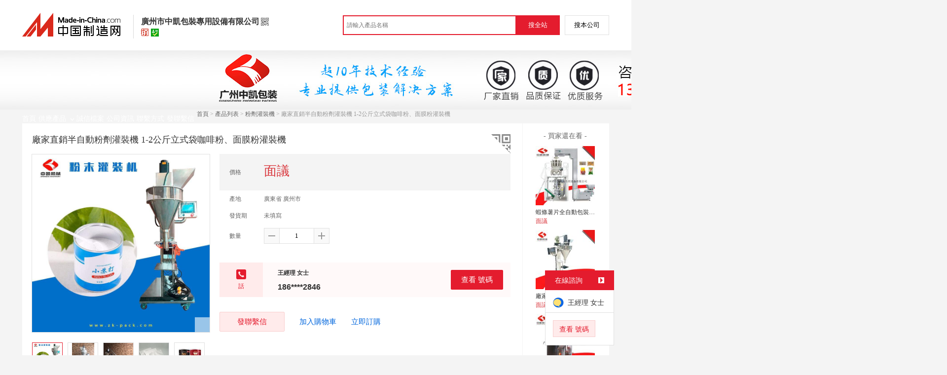

--- FILE ---
content_type: text/html; charset=GBK
request_url: https://big5.made-in-china.com/gongying/zkpack-cMQnmlxbjpDT.html
body_size: 18031
content:
<!doctype html>
<html>
 <head> 
  <meta http-equiv="Content-Type" content="text/html; charset=GBK"> 
  <meta name="viewport" content="initial-scale=1.0,user-scalable=no,maximum-scale=1,width=device-width"> 
  <title>廠家直銷半自動粉劑灌裝機 1-2公斤立式袋咖啡粉、面膜粉灌裝機【價格，廠家，求購，使用說明】-中國製造網，廣州市中凱包裝專用設備有限公司</title> 
  <meta name="Keywords" content="廠家直銷半自動粉劑灌裝機 1-2公斤立式袋咖啡粉、面膜粉灌裝機批發價格,廠家直銷半自動粉劑灌裝機 1-2公斤立式袋咖啡粉、面膜粉灌裝機廠家,廠家直銷半自動粉劑灌裝機 1-2公斤立式袋咖啡粉、面膜粉灌裝機使用說明,廠家直銷半自動粉劑灌裝機 1-2公斤立式袋咖啡粉、面膜粉灌裝機求購,廣州市中凱包裝專用設備有限公司"> 
  <meta name="Description" content="中國製造網（cn.made-in-china.com）爲您提供廣州市中凱包裝專用設備有限公司相關的公司及產品資訊介紹，囊括了廠家直銷半自動粉劑灌裝機 1-2公斤立式袋咖啡粉、面膜粉灌裝機價格、廠家、圖片、使用說明等參數。想瞭解更加全面的廠家直銷半自動粉劑灌裝機 1-2公斤立式袋咖啡粉、面膜粉灌裝機資訊及廣州市中凱包裝專用設備有限公司的公司資訊就上中國製造網。"> 
  <link rel="preload" as="image" href="https://image.cn.made-in-china.com/cnimg/prod_6d44cqed22et/0/廠家直銷半自動粉劑灌裝機-公斤立式袋咖啡粉-面膜粉灌裝機_800x800.jpg" fetchpriority="high"> 
  <link href="/resources/script/swiper/swiper.min.css" rel="stylesheet" type="text/css"> 
  <link href="/resources/script/jqzoom/jquery.jqzoom.css" rel="stylesheet" type="text/css"> 
  <link rel="canonical" href="https://big5.made-in-china.com/gongying/zkpack-cMQnmlxbjpDT.html"> 
  <link href="/resources/style/module/senior/senior_common.css" rel="stylesheet" type="text/css"> 
  <link href="/resources/style/module/cert/cert.css" rel="stylesheet" type="text/css"> 
  <link href="/resources/style/layout_l.css?t=QCuJKptdYGBl" rel="stylesheet" type="text/css"> 
  <link href="/resources/style/css/site/module/senior/tp2/m_tp_inside.css?t=QCuJKptdYGBl" rel="stylesheet" type="text/css"> 
  <meta http-equiv="mobile-agent" content="format=html5;url=https://3g.made-in-china.com/gongying/zkpack-cMQnmlxbjpDT.html"> 
  <meta http-equiv="Cache-Control" content="no-transform"> 
 </head> 
 <body class="skin-blue" x="0"> 
  <script type="text/javascript" src="/resources/script/jquery-1.7.2.js"></script> 
  <script type="text/javascript" src="/resources/script/jquery.cookie.js"></script> 
  <script type="text/javascript" src="https://big5.made-in-china.com/js/inquiry_logon.js"></script> 
  <script type="text/javascript" src="https://big5.made-in-china.com/script/pop/jquery.micpop.js"></script> 
  <input type="hidden" name="cnDomain" value="https://big5.made-in-china.com"> 
  <input type="hidden" name="sourceUrl" value="/resources/"> 
  <input type="hidden" name="currentComCsLevel" value="30"> 
  <input type="hidden" name="prodIds4Cookie" value="cMQnmlxbjpDT"> 
  <input type="hidden" id="province" value="廣東省"> 
  <input type="hidden" name="newIsLogonFlag" id="isLogon" value="false"> 
  <div id="top_area"></div> 
  <input type="hidden" name="jsAppName" value="zhanshiting"> 
  <script type="text/javascript" src="//cn.made-in-china.com/script/common/loadTop.js"></script> 
  <div style="display:none;" id="hidden_remote_user_info" data-name="王經理" data-gender="女士" data-tel="" data-mobile="&amp;#x0031;&amp;#x0038;&amp;#x0036;&amp;#x0038;&amp;#x0038;&amp;#x0034;&amp;#x0039;&amp;#x0032;&amp;#x0038;&amp;#x0034;&amp;#x0036;" data-comid="UqbJWzCcAVko" data-comname="廣州市中凱包裝專用設備有限公司" data-logusername="zkpack" data-cslevel="30" data-catcode="1936000000" data-certstate="3" data-prodid="cMQnmlxbjpDT" data-prodcode="1936080000"> 
  </div> 
  <input type="hidden" id="webTmDomain" value="http://webim.trademessenger.com"> 
  <div class="search-topbar"> 
   <div class="grid-wide"> 
    <a href="https://big5.made-in-china.com" target="_blank" id="domain"><h4 class="industry-logo">中國製造網</h4></a> 
    <input type="hidden" id="hiddenShowWord"> 
    <div class="co-hd"> 
     <div class="co-tit"> 
      <h1 class="tit">廣州市中凱包裝專用設備有限公司</h1> 
      <i class="icon icon-qrcode"></i> 
     </div> 
     <div class="cert"> 
      <i class="icon icon-senior" title="百銷通高級版"></i> 
      <i class="icon icon-id" title="已通過工商  資訊真實性覈實"></i> 
     </div> 
     <div class="co-drop"> 
      <div class="co-drop-wrap"> 
       <div class="co-drop-hd"> 
        <p>廣州市中凱包裝專用設備有限公司</p> 
       </div> 
       <div class="co-drop-bd clearfix"> 
        <div class="co-drop-main"> 
         <p class="member-type clearfix"> <i class="icon icon-cert icon-cert-senior"></i><span class="txt">高級版</span> </p> 
         <p class="info"> <span class="tit">經營模式：</span> <span class="con">生產製造</span> </p> 
         <p class="info"> <span class="tit">所在地區：</span> <span class="con"> 廣東省&nbsp; 廣州市 </span> </p> 
         <p class="info"> <span class="tit">認證資訊：</span> <span class="con"> <a rel="nofollow" href="https://big5.made-in-china.com/premiummember/realname.html" title="已通過工商  資訊真實性覈實" target="_blank"> <i class="icon icon-id"></i>身份認證 </a> </span> </p> 
        </div> 
        <div class="cd-drop-qrcode"> 
         <img src="https://image.cn.made-in-china.com/imageservlet/WljU2hvd3Jvb21QYWdlO3prcGFja3w2OzExMDsxMTAb.png" alt="廣州市中凱包裝專用設備有限公司"> 
         <p>手機訪問展示廳</p> 
        </div> 
       </div> 
      </div> 
     </div> 
    </div> 
    <div class="topbar-search"> 
     <form name="SearchForm1" id="SearchForm1" method="get" action="https://big5.made-in-china.com/productdirectory.do" style="display: inline;" onsubmit="return checkSearchForm();"> 
      <div class="topbar-search-input"> 
       <input type="text" maxlength="30" placeholder="請輸入產品名稱" name="word" id="InputWord1" suggestLimit="20" style="color:#999999" value=""> 
       <input type="hidden" name="subaction" value="hunt"> 
       <input type="hidden" name="style" value="b"> 
       <input type="hidden" name="mode" value="and"> 
       <input type="hidden" name="code" value="0"> 
       <input type="hidden" name="comProvince" value="nolimit"> 
       <input type="hidden" name="order" value="0"> 
       <input type="hidden" name="userName" value="zkpack"> 
       <input type="hidden" name="showType" value=""> 
       <input type="hidden" name="showWord" value="1"> 
      </div> 
      <div class="topbar-search-btn"> 
       <input type="button" class="btn-site" onclick="searchAll()" value="搜全站"> 
       <input type="button" class="btn-self" onclick="searchSelf()" value="搜本公司"> 
      </div> 
     </form> 
    </div> 
   </div> 
  </div> 
  <script src="https://s.cn.made-in-china.com/zst/script/jspf/topJs-c816a5a9.js" type="text/javascript"></script> 
  <div class="co-header"> 
   <div class="co-header-wrap"> 
    <img src="https://image.cn.made-in-china.com/showroom_new/000-hQatLPyJsEqk.jpg" alt="廣州市中凱包裝專用設備有限公司" title="廣州市中凱包裝專用設備有限公司是超聲波無紡布包裝機，異形袋包裝機，粉末包裝機的優良生產製造廠家，竭誠爲您提供全新的廠家供應中凱全自動滷料包包裝機 無紡布滷料顆粒包裝機，蘄春艾粉包裝機 無紡布超聲波粉末包裝機 20克粉末包裝設備，液體包裝機 圓角袋異形袋包裝機 給袋式立式包裝機等系列產品。"> 
   </div> 
  </div> 
  <div class="nav-wrap js-nav"> 
   <div class="grid-wide"> 
    <ul class="top_nav"> 
     <li class="nav-item"> <a target="" href="//zkpack.cn.made-in-china.com"><span>首頁</span> </a> </li> 
     <li class="nav-item  nav-prod"> <a target="" class="now" href="//big5.made-in-china.com/showroom/zkpack-product-list-1.html"><span>供應產品</span> <i></i></a> 
      <ul class="sub-nav"> 
       <li data-test="1"> <a title="超聲波粉末包裝機" href="//big5.made-in-china.com/showroom/zkpack-product-sMonThKuhacL-1.html"> 超聲波粉末包... </a> </li> 
       <li data-test="1"> <a title="超聲波顆粒包裝機" href="//big5.made-in-china.com/showroom/zkpack-product-sqHnixZCffWj-1.html"> 超聲波顆粒包... </a> </li> 
       <li data-test="1"> <a title="粉末包裝機" href="//big5.made-in-china.com/showroom/zkpack-product-NMqJkBKCyGWX-1.html"> 粉末包裝機 </a> </li> 
       <li data-test="1"> <a title="顆粒包裝機" href="//big5.made-in-china.com/showroom/zkpack-product-RolmQDwyJGVt-1.html"> 顆粒包裝機 </a> </li> 
       <li data-test="1"> <a title="液體包裝機" href="//big5.made-in-china.com/showroom/zkpack-product-rbInxgZHVTVt-1.html"> 液體包裝機 </a> </li> 
       <li data-test="1"> <a title="給袋式包裝機" href="//big5.made-in-china.com/showroom/zkpack-product-oqbneCNdlTWa-1.html"> 給袋式包裝機 </a> </li> 
       <li data-test="1"> <a title="袋泡茶包裝機" href="//big5.made-in-china.com/showroom/zkpack-product-ZqMmVfScEakX-1.html"> 袋泡茶包裝機 </a> </li> 
       <li data-test="1"> <a title="雙膜包裝機" href="//big5.made-in-china.com/showroom/zkpack-product-wobnVQvUCthX-1.html"> 雙膜包裝機 </a> </li> 
       <li class="more-cata"> <a rel="nofollow" href="//big5.made-in-china.com/showroom/zkpack-product-list-1.html">查看全部分類&gt;</a> </li> 
       <!-- end of box --> 
      </ul> </li> 
     <li class="nav-item"> <a target="" href="//zkpack.cn.made-in-china.com/files-%E5%B9%BF%E5%B7%9E%E5%B8%82%E4%B8%AD%E5%87%AF%E5%8C%85%E8%A3%85%E4%B8%93%E7%94%A8%E8%AE%BE%E5%A4%87%E6%9C%89%E9%99%90%E5%85%AC%E5%8F%B8.html"><span>誠信檔案</span></a> </li> 
     <li class="nav-item"> <a target="" href="//big5.made-in-china.com/showroom/zkpack-companyinfo.html"><span>公司資訊</span></a> </li> 
     <li class="nav-item"> <a target="" href="//big5.made-in-china.com/showroom/zkpack-contact.html"><span>聯繫方式</span></a> </li> 
     <li class="nav-item"> <a href="https://big5.made-in-china.com/sendInquiry/shrom_UqbJWzCcAVko_UqbJWzCcAVko.html#shrom" class="ls js-nav-source" rel="nofollow" target="_blank"><span>發聯繫信</span></a> </li> 
    </ul> 
   </div> 
  </div> 
  <div class="container detail-container"> 
   <div class="main-wrap"> 
    <div class="grid-wide"> 
    </div> 
    <div class="grid-wide"> 
     <div id="dir"> 
      <a href="//zkpack.cn.made-in-china.com" target="_blank">首頁</a> &gt; 
      <a href="//big5.made-in-china.com/showroom/zkpack-product-list-1.html" target="_blank">產品列表</a> &gt; 
      <a href="//big5.made-in-china.com/showroom/zkpack-product-ybqEkNvrLfcX-1.html" target="_blank">粉劑灌裝機</a> &gt; 廠家直銷半自動粉劑灌裝機 1-2公斤立式袋咖啡粉、面膜粉灌裝機 
     </div> 
    </div> 
    <div class="grid-wide"> 
     <div class="halfImg clear"> 
      <input type="hidden" id="otherProNum" value="9"> 
      <input type="hidden" id="industryFlag" value=""> 
      <h1> 廠家直銷半自動粉劑灌裝機 1-2公斤立式袋咖啡粉、面膜粉灌裝機 </h1> 
      <div class="buyerWatch"> 
       <p>- 買家還在看 -</p> 
       <div class="list-wild"> 
        <ul class="buyer-list"> 
         <li class="js-sc-expo" data-sc="prodId:hoFnCHwMyaiy,comId:UqbJWzCcAVko,comName: 廣州市中凱包裝專用設備有限公司"> <a href="//big5.made-in-china.com/gongying/zkpack-hoFnCHwMyaiy.html" title="蝦條薯片全自動包裝機 膨化食品包裝機 充氮氣立式袋包裝機"> <img alt="蝦條薯片全自動包裝機 膨化食品包裝機 充氮氣立式袋包裝機" src="https://image.cn.made-in-china.com/cnimg/prod_9d647Fa20R6n/0/蝦條薯片全自動包裝機-膨化食品包裝機-充氮氣立式袋包裝機_160x160.jpg"> </a> 
          <div class="buyer-pro-name"> 
           <a href="//big5.made-in-china.com/gongying/zkpack-hoFnCHwMyaiy.html" title="蝦條薯片全自動包裝機 膨化食品包裝機 充氮氣立式袋包裝機">蝦條薯片全自動包裝機 膨化食品包裝機 充氮氣立式袋包裝機</a> 
          </div> 
          <div class="buyer-pro-price red">
           面議
          </div> </li> 
         <li class="js-sc-expo" data-sc="prodId:hedxsFZYwfHy,comId:UqbJWzCcAVko,comName: 廣州市中凱包裝專用設備有限公司"> <a href="//big5.made-in-china.com/gongying/zkpack-hedxsFZYwfHy.html" title="廠家直銷粉劑灌裝機 自立袋灌裝機 瓶子/罐子灌裝機 小型灌裝機"> <img alt="廠家直銷粉劑灌裝機 自立袋灌裝機 瓶子/罐子灌裝機 小型灌裝機" src="https://image.cn.made-in-china.com/cnimg/prod_9d940F520V9N/0/廠家直銷粉劑灌裝機-自立袋灌裝機-瓶子-罐子灌裝機-小型灌裝機_160x160.jpg"> </a> 
          <div class="buyer-pro-name"> 
           <a href="//big5.made-in-china.com/gongying/zkpack-hedxsFZYwfHy.html" title="廠家直銷粉劑灌裝機 自立袋灌裝機 瓶子/罐子灌裝機 小型灌裝機">廠家直銷粉劑灌裝機 自立袋灌裝機 瓶子/罐子灌裝機 小型灌裝機</a> 
          </div> 
          <div class="buyer-pro-price red">
           面議
          </div> </li> 
         <li class="js-sc-expo" data-sc="prodId:eMZENxdKMAlj,comId:UqbJWzCcAVko,comName: 廣州市中凱包裝專用設備有限公司"> <a href="//big5.made-in-china.com/gongying/zkpack-eMZENxdKMAlj.html" title="廠家供應蘄艾藥粉包裝設備親水透氣無紡布超聲波包裝設備"> <img alt="廠家供應蘄艾藥粉包裝設備親水透氣無紡布超聲波包裝設備" src="https://image.cn.made-in-china.com/cnimg/prod_7df42Fc2cgf3/0/廠家供應蘄艾藥粉包裝設備親水透氣無紡布超聲波包裝設備_160x160.jpg"> </a> 
          <div class="buyer-pro-name"> 
           <a href="//big5.made-in-china.com/gongying/zkpack-eMZENxdKMAlj.html" title="廠家供應蘄艾藥粉包裝設備親水透氣無紡布超聲波包裝設備">廠家供應蘄艾藥粉包裝設備親水透氣無紡布超聲波包裝設備</a> 
          </div> 
          <div class="buyer-pro-price red">
           面議
          </div> </li> 
         <li class="js-sc-expo" data-sc="prodId:XbZEsewJMAiy,comId:UqbJWzCcAVko,comName: 廣州市中凱包裝專用設備有限公司"> <a href="//big5.made-in-china.com/gongying/zkpack-XbZEsewJMAiy.html" title="廣州中凱廠家供應老北京足貼包裝機中藥貼暖貼全自動藥貼包裝機"> <img alt="廣州中凱廠家供應老北京足貼包裝機中藥貼暖貼全自動藥貼包裝機" src="https://image.cn.made-in-china.com/cnimg/prod_7df45F2z241x/0/廣州中凱廠家供應老北京足貼包裝機中藥貼暖貼全自動藥貼包裝機_160x160.jpg"> </a> 
          <div class="buyer-pro-name"> 
           <a href="//big5.made-in-china.com/gongying/zkpack-XbZEsewJMAiy.html" title="廣州中凱廠家供應老北京足貼包裝機中藥貼暖貼全自動藥貼包裝機">廣州中凱廠家供應老北京足貼包裝機中藥貼暖貼全自動藥貼包裝機</a> 
          </div> 
          <div class="buyer-pro-price red">
           面議
          </div> </li> 
         <li class="js-sc-expo" data-sc="prodId:sewmCaOMyGHy,comId:UqbJWzCcAVko,comName: 廣州市中凱包裝專用設備有限公司"> <a href="//big5.made-in-china.com/gongying/zkpack-sewmCaOMyGHy.html" title="廣州中凱廠家直銷自熱包包裝機 發熱包無紡布包裝機"> <img alt="廣州中凱廠家直銷自熱包包裝機 發熱包無紡布包裝機" src="https://image.cn.made-in-china.com/cnimg/prod_aZdy9Sfmbn93/0/廣州中凱廠家直銷自熱包包裝機-發熱包無紡布包裝機_160x160.jpg"> </a> 
          <div class="buyer-pro-name"> 
           <a href="//big5.made-in-china.com/gongying/zkpack-sewmCaOMyGHy.html" title="廣州中凱廠家直銷自熱包包裝機 發熱包無紡布包裝機">廣州中凱廠家直銷自熱包包裝機 發熱包無紡布包裝機</a> 
          </div> 
          <div class="buyer-pro-price red">
           面議
          </div> </li> 
         <li class="js-sc-expo" data-sc="prodId:deZnyEFKwTDs,comId:UqbJWzCcAVko,comName: 廣州市中凱包裝專用設備有限公司"> <a href="//big5.made-in-china.com/gongying/zkpack-deZnyEFKwTDs.html" title="十頭組合電子秤包裝機 大袋顆粒、液體、粉末包裝機 膨化食品顆粒包裝機"> <img alt="十頭組合電子秤包裝機 大袋顆粒、液體、粉末包裝機 膨化食品顆粒包裝機" src="https://image.cn.made-in-china.com/cnimg/prod_6db4bF6z0Baz/0/十頭組合電子秤包裝機-大袋顆粒-液體-粉末包裝機-膨化食品顆粒包裝機_160x160.jpg"> </a> 
          <div class="buyer-pro-name"> 
           <a href="//big5.made-in-china.com/gongying/zkpack-deZnyEFKwTDs.html" title="十頭組合電子秤包裝機 大袋顆粒、液體、粉末包裝機 膨化食品顆粒包裝機">十頭組合電子秤包裝機 大袋顆粒、液體、粉末包裝機 膨化食品顆粒包裝機</a> 
          </div> 
          <div class="buyer-pro-price red">
           面議
          </div> </li> 
         <li class="js-sc-expo" data-sc="prodId:weZmCaFOpGly,comId:UqbJWzCcAVko,comName: 廣州市中凱包裝專用設備有限公司"> <a href="//big5.made-in-china.com/gongying/zkpack-weZmCaFOpGly.html" title="【瓶裝灌裝機生產廠家】活塞液體膏體灌裝機 精油定量旋蓋灌裝線"> <img alt="【瓶裝灌裝機生產廠家】活塞液體膏體灌裝機 精油定量旋蓋灌裝線" src="https://image.cn.made-in-china.com/cnimg/prod_8d340F4z5C5r/0/瓶裝灌裝機生產廠家-活塞液體膏體灌裝機-精油定量旋蓋灌裝線_160x160.jpg"> </a> 
          <div class="buyer-pro-name"> 
           <a href="//big5.made-in-china.com/gongying/zkpack-weZmCaFOpGly.html" title="【瓶裝灌裝機生產廠家】活塞液體膏體灌裝機 精油定量旋蓋灌裝線">【瓶裝灌裝機生產廠家】活塞液體膏體灌裝機 精油定量旋蓋灌裝線</a> 
          </div> 
          <div class="buyer-pro-price red">
           面議
          </div> </li> 
         <li class="js-sc-expo" data-sc="prodId:OqwxNLFMGGls,comId:UqbJWzCcAVko,comName: 廣州市中凱包裝專用設備有限公司"> <a href="//big5.made-in-china.com/gongying/zkpack-OqwxNLFMGGls.html" title="廠家直銷散裝零食包裝機 10頭組合電子秤包裝機 配420 520機型"> <img alt="廠家直銷散裝零食包裝機 10頭組合電子秤包裝機 配420 520機型" src="https://image.cn.made-in-china.com/cnimg/prod_ad540F0zeDcv/0/廠家直銷散裝零食包裝機-頭組合電子秤包裝機-配-機型_160x160.jpg"> </a> 
          <div class="buyer-pro-name"> 
           <a href="//big5.made-in-china.com/gongying/zkpack-OqwxNLFMGGls.html" title="廠家直銷散裝零食包裝機 10頭組合電子秤包裝機 配420 520機型">廠家直銷散裝零食包裝機 10頭組合電子秤包裝機 配420 520機型</a> 
          </div> 
          <div class="buyer-pro-price red">
           面議
          </div> </li> 
         <li class="js-sc-expo" data-sc="prodId:OMwnsHFbpfIC,comId:UqbJWzCcAVko,comName: 廣州市中凱包裝專用設備有限公司"> <a href="//big5.made-in-china.com/gongying/zkpack-OMwnsHFbpfIC.html" title="【廠家促銷】健身膠囊全自動數粒袋裝包裝機，片劑薄荷糖包裝機"> <img alt="【廠家促銷】健身膠囊全自動數粒袋裝包裝機，片劑薄荷糖包裝機" src="https://image.cn.made-in-china.com/cnimg/prod_cdc4fF7z6G1n/0/廠家促銷-健身膠囊全自動數粒袋裝包裝機-片劑薄荷糖包裝機_160x160.jpg"> </a> 
          <div class="buyer-pro-name"> 
           <a href="//big5.made-in-china.com/gongying/zkpack-OMwnsHFbpfIC.html" title="【廠家促銷】健身膠囊全自動數粒袋裝包裝機，片劑薄荷糖包裝機">【廠家促銷】健身膠囊全自動數粒袋裝包裝機，片劑薄荷糖包裝機</a> 
          </div> 
          <div class="buyer-pro-price red">
           面議
          </div> </li> 
        </ul> 
       </div> 
       <div class="exchange-prod"> 
        <span class="js-left"> &lt; </span> 
        <div class="cycle current"></div> 
        <div class="cycle"></div> 
        <div class="cycle"></div> 
        <span class="js-right"> &gt; </span> 
       </div> 
      </div> 
      <div class="detailPhoto"> 
       <table style="background-color:#fff;text-align:center" cellpadding="0" cellspacing="0"> 
        <tbody>
         <tr> 
          <td height="360" width="360" style="vertical-align:top;"> 
           <div class="view-show"> 
            <div class="big-pic"> 
             <span class="icon icon-magnifier"></span> 
             <span class="filter-img-view">圖片審覈中</span> 
             <a rel="gal1" class="jqzoom" data-url="https://image.cn.made-in-china.com/cnimg/prod_6d44cqed22et/0/廠家直銷半自動粉劑灌裝機-公斤立式袋咖啡粉-面膜粉灌裝機_800x800.jpg" href="https://big5.made-in-china.com/tupian/zkpack-cMQnmlxbjpDT.html" target="_blank" title="廠家直銷半自動粉劑灌裝機 1-2公斤立式袋咖啡粉、面膜粉灌裝機"> <img class="imgborderdetails" src="https://image.cn.made-in-china.com/cnimg/prod_6d44cqed22et/0/廠家直銷半自動粉劑灌裝機-公斤立式袋咖啡粉-面膜粉灌裝機_800x800.jpg" border="0" title="點擊查看大圖：廠家直銷半自動粉劑灌裝機 1-2公斤立式袋咖啡粉、面膜粉灌裝機" alt="廠家直銷半自動粉劑灌裝機 1-2公斤立式袋咖啡粉、面膜粉灌裝機"> </a> 
            </div> 
           </div> </td> 
         </tr> 
        </tbody>
       </table> 
       <set var="offset" value="0" /> 
       <div class="imagezoom"></div> 
       <set var="offset" value="0" /> 
       <div class="small-wrap"> 
        <div class="small-pic clear"> 
         <div class="imgs-out"> 
          <table cellspacing="1" class="mImgs"> 
           <tbody>
            <tr> 
             <td data-status="3" class="td-odd cur" iszoom="1" rel="{gallery: 'gal1',smallimage: 'https://image.cn.made-in-china.com/cnimg/prod_6d44cqed22et/0/廠家直銷半自動粉劑灌裝機-公斤立式袋咖啡粉-面膜粉灌裝機_800x800.jpg',largeimage: 'https://image.cn.made-in-china.com/cnimg/prod_6d44cqed22et/0/廠家直銷半自動粉劑灌裝機-公斤立式袋咖啡粉-面膜粉灌裝機_800x800.jpg'}" id="small_0" data-off="" data-href="https://big5.made-in-china.com/tupian/zkpack-cMQnmlxbjpDT.html"> <img border="0" alt="廠家直銷半自動粉劑灌裝機 1-2公斤立式袋咖啡粉、面膜粉灌裝機" src="https://image.cn.made-in-china.com/cnimg/prod_6d44cqed22et/0/廠家直銷半自動粉劑灌裝機-公斤立式袋咖啡粉-面膜粉灌裝機_100x100.jpg"> </td> 
             <td class="td-even"></td> 
             <td data-status="3" class="td-odd " iszoom="1" rel="{gallery: 'gal1',smallimage: 'https://image.cn.made-in-china.com/cnimg/prod_dd94bq8d3zeH/0/廠家直銷半自動粉劑灌裝機-公斤立式袋咖啡粉-面膜粉灌裝機_800x800.jpg',largeimage: 'https://image.cn.made-in-china.com/cnimg/prod_dd94bq8d3zeH/0/廠家直銷半自動粉劑灌裝機-公斤立式袋咖啡粉-面膜粉灌裝機_800x800.jpg'}" id="small_1" data-off="" data-href="https://big5.made-in-china.com/tupian/zkpack-cMQnmlxbjpDT.html"> <img border="0" alt="廠家直銷半自動粉劑灌裝機 1-2公斤立式袋咖啡粉、面膜粉灌裝機" src="https://image.cn.made-in-china.com/cnimg/prod_dd94bq8d3zeH/0/廠家直銷半自動粉劑灌裝機-公斤立式袋咖啡粉-面膜粉灌裝機_100x100.jpg"> </td> 
             <td class="td-even"></td> 
             <td data-status="3" class="td-odd " iszoom="1" rel="{gallery: 'gal1',smallimage: 'https://image.cn.made-in-china.com/cnimg/prod_3d740q1d4z2v/0/廠家直銷半自動粉劑灌裝機-公斤立式袋咖啡粉-面膜粉灌裝機_800x800.jpg',largeimage: 'https://image.cn.made-in-china.com/cnimg/prod_3d740q1d4z2v/0/廠家直銷半自動粉劑灌裝機-公斤立式袋咖啡粉-面膜粉灌裝機_800x800.jpg'}" id="small_2" data-off="" data-href="https://big5.made-in-china.com/tupian/zkpack-cMQnmlxbjpDT.html"> <img border="0" alt="廠家直銷半自動粉劑灌裝機 1-2公斤立式袋咖啡粉、面膜粉灌裝機" src="https://image.cn.made-in-china.com/cnimg/prod_3d740q1d4z2v/0/廠家直銷半自動粉劑灌裝機-公斤立式袋咖啡粉-面膜粉灌裝機_100x100.jpg"> </td> 
             <td class="td-even"></td> 
             <td data-status="3" class="td-odd " iszoom="1" rel="{gallery: 'gal1',smallimage: 'https://image.cn.made-in-china.com/cnimg/prod_0da4fqbd5za6/0/廠家直銷半自動粉劑灌裝機-公斤立式袋咖啡粉-面膜粉灌裝機_800x800.jpg',largeimage: 'https://image.cn.made-in-china.com/cnimg/prod_0da4fqbd5za6/0/廠家直銷半自動粉劑灌裝機-公斤立式袋咖啡粉-面膜粉灌裝機_800x800.jpg'}" id="small_3" data-off="" data-href="https://big5.made-in-china.com/tupian/zkpack-cMQnmlxbjpDT.html"> <img border="0" alt="廠家直銷半自動粉劑灌裝機 1-2公斤立式袋咖啡粉、面膜粉灌裝機" src="https://image.cn.made-in-china.com/cnimg/prod_0da4fqbd5za6/0/廠家直銷半自動粉劑灌裝機-公斤立式袋咖啡粉-面膜粉灌裝機_100x100.jpg"> </td> 
             <td class="td-even"></td> 
             <td data-status="3" class="td-odd " iszoom="1" rel="{gallery: 'gal1',smallimage: 'https://image.cn.made-in-china.com/cnimg/prod_ddf46q3dfz0P/0/廠家直銷半自動粉劑灌裝機-公斤立式袋咖啡粉-面膜粉灌裝機_800x800.jpg',largeimage: 'https://image.cn.made-in-china.com/cnimg/prod_ddf46q3dfz0P/0/廠家直銷半自動粉劑灌裝機-公斤立式袋咖啡粉-面膜粉灌裝機_800x800.jpg'}" id="small_4" data-off="" data-href="https://big5.made-in-china.com/tupian/zkpack-cMQnmlxbjpDT.html"> <img border="0" alt="廠家直銷半自動粉劑灌裝機 1-2公斤立式袋咖啡粉、面膜粉灌裝機" src="https://image.cn.made-in-china.com/cnimg/prod_ddf46q3dfz0P/0/廠家直銷半自動粉劑灌裝機-公斤立式袋咖啡粉-面膜粉灌裝機_100x100.jpg"> </td> 
             <td class="td-even"></td> 
            </tr> 
           </tbody>
          </table> 
         </div> 
        </div> 
       </div> 
       <div class="detail-share-ope clear"> 
        <div class="fav-prod"> 
         <a rel="nofollow" href="javascript:add2fav()"><i class="icon icon-fav-o"></i> 收藏產品</a> 
        </div> 
        <div class="report-prod "> 
         <a rel="nofollow" target="_blank" href="https://membercenter.cn.made-in-china.com/report/apply?enReportObj=EmJxQQnVMEAm&amp;enReportedProdId=cMQnmlxbjpDT&amp;enReportedComId=UqbJWzCcAVko&amp;enReportComId="><i class="icon icon-reportProd"></i>舉報</a> 
        </div> 
        <div class="shareSNS clear"> 
         <div id="bdshare" class="bdshare_t get-codes-bdshare"> 
          <span class="bds_tit">分享到</span> 
          <div class="bds_wx"> 
           <span> <img src=" https://image.cn.made-in-china.com/imageservlet/HJvZERldGFpbFBhZ2U7Y01Rbm1seGJqcERUfHprcGFja3w1OzIwMDsyMDAc.png" alt="分享"> 掃碼發送給微信好友 </span> 
          </div> 
          <a class="bds_qzone"></a> 
          <a class="bds_tsina"></a> 
         </div> 
        </div> 
       </div> 
      </div> 
      <script type="text/javascript" src="/resources/script/jqzoom/jquery.jqzoom-core.js"></script> 
      <script type="text/javascript">
						$(document).ready(function() {
						  var $imageZoom = $('.jqzoom').jqzoom({
						    zoomType: 'standard',//標準類型其他值爲：drag|innerzoom|reverse|standard
						    lens:false,//滑鼠上的框//從false修改爲true，想讓放大效果時滑鼠上的框存在
						    preloadImages: true,
						    alwaysOn:false,//是否總是顯示
						    title:true,
						    zoomWidth:400,
						    zoomHeight:400,
						    xOffset:-65,
						    yOffset:-65
						    });
						  if(!true){
						    $.jqzoom.disableAll();
						  }

						  changeShareHref(".share-sina");
						  changeShareHref(".share-qzone");
						});

						function changeShareHref(_selector){
							var share_url = new String(window.location);
			                var share_encodeUrl = encodeURIComponent(share_url);
			                var share_subUrl = share_url.substring(share_url.lastIndexOf("/") + 1, share_url.lastIndexOf("."));
			                var share_subEncodeUrl = encodeURIComponent(share_url.replace(share_subUrl, decodeURIComponent(share_subUrl)));
			                var share_title = encodeURIComponent(document.title);
			                var share_title_url = share_title + "+" + share_url;
								try{
									$(_selector).attr("href",$(_selector).attr("href").replace("{title}", share_title).replace("{url}", share_url).replace("{encodeUrl}", share_encodeUrl).replace("{subEncodeUrl}", share_subEncodeUrl).replace("{title_url}", share_title_url));
								}catch(e){
								}
							}
						</script> 
      <div class="rightCon"> 
       <div class="detail-qrcode-switch"> 
        <div class="qrcode-switch-hd js-qrcode-prod-hd"></div> 
        <div class="qrcode-switch-bd js-qrcode-prod-bd"> 
         <img src="https://image.cn.made-in-china.com/imageservlet/HJvZERldGFpbFBhZ2U7Y01Rbm1seGJqcERUfHprcGFja3w1OzIwMDsyMDAc.png" style="width:100px;height:100px;" alt="廠家直銷半自動粉劑灌裝機 1-2公斤立式袋咖啡粉、面膜粉灌裝機"> 
         <p>手機查看產品資訊</p> 
        </div> 
       </div> 
       <!-- 價格功能表  ---S  --> 
       <!-- 價格功能表  ---E  --> 
       <!-- 詳細資訊  ---S  --> 
       <table cellspacing="0" cellpadding="0" border="0" id="prodetails_data"> 
        <tbody> 
         <tr class="tr-price"> 
          <th>價格</th> 
          <td><strong class="red">面議</strong></td> 
         </tr> 
         <tr> 
          <th>產地</th> 
          <td>廣東省 廣州市</td> 
         </tr> 
         <tr> 
          <th>發貨期</th> 
          <td> 未填寫 </td> 
         </tr> 
         <input type="hidden" name="specFlag" value="0"> 
         <tr> 
          <th>數量</th> 
          <td id="quantityTd"> 
           <div class="amount clear"> 
            <span class="amount-minus js-minus amount-minus-disabled"> <i class="icon icon-plus-gray"></i> </span> 
            <input type="text" class="txt txt-amount" name="quantity" id="quantity" value="1" data-min="1" data-max="99999999.999" data-cur="1" maxlength="12" autocomplete="off"> 
            <span class="amount-plus js-plus"> <i class="icon icon-add-gray"></i> </span> 
           </div> </td> 
         </tr> 
        </tbody> 
       </table> 
       <div class="detail-contact clear js-paren"> 
        <div class="detail-contact-hd"> 
         <i></i> 
         <p>   話</p> 
        </div> 
        <div class="contact-person  js-view-tels"> 
         <em>王經理&nbsp;女士</em> 
        </div> 
        <ul class="contact-tel clear js-view-tels"> 
         <li>186****2846</li> 
         <li></li> 
        </ul> 
        <button type="button" class="btn btn-xxl btn-primary view-tel-btns js-view-tel-btns" data-position="page">查看  號碼</button> 
       </div> 
       <div id="butS" class="clear"> 
        <div class="contactFr"> 
         <a class="btn btn-xxl btn-primary-light js-url-contact" href="https://big5.made-in-china.com/sendInquiry/prod_cMQnmlxbjpDT_UqbJWzCcAVko.html#shrom" target="_blank" rel="nofollow"> 發聯繫信 </a> 
        </div> 
        <div class="contactFr"> 
         <a href="javascript:void(0)" class="link" id="addToCart" data-id="cMQnmlxbjpDT">加入購物車</a> 
        </div> 
        <div class="contactFr" id="contact_first"> 
         <a class="link js-showroom-purchase" id="quickOrder" href="javascript:void(0)" data-href="https://membercenter.big5.made-in-china.com/purchase/order/new/?originalId=cMQnmlxbjpDT&amp;sourceType=1" target="_blank" rel="nofollow">立即訂購</a> 
        </div> 
       </div> 
      </div> 
     </div> 
    </div> 
    <div class="grid-wide"> 
     <div class="hotPro"> 
      <h2>- 商家推薦 -</h2> 
      <ul class="clear"> 
       <li class="js-sc-expo" data-sc="prodId:DeZnFvOcQAIj,comId:UqbJWzCcAVko,comName: 廣州市中凱包裝專用設備有限公司"> <a href="//cn.made-in-china.com/gongying/zkpack-DeZnFvOcQAIj.html?SourceType=0&amp;SourceId=cMQnmlxbjpDT" target="_blank"> <img alt="廠家供應中凱全自動滷料包包裝機 無紡布滷料顆粒包裝機" src="https://image.cn.made-in-china.com/cnimg/prod_fZax2V8W3X3q/0/廠家供應中凱全自動滷料包包裝機-無紡布滷料顆粒包裝機_160x160.jpg"> </a> 
        <div class="hotPro-name"> 
         <a href="//cn.made-in-china.com/gongying/zkpack-DeZnFvOcQAIj.html?SourceType=0&amp;SourceId=cMQnmlxbjpDT" target="_blank" title="廠家供應中凱全自動滷料包包裝機 無紡布滷料顆粒包裝機"> 廠家供應中凱全自動滷料包包裝機 無紡布滷料顆粒包裝機 </a> 
        </div> 
        <div class="hotPro-price"> 
        </div> </li> 
       <li class="js-sc-expo" data-sc="prodId:AeJxTrmCuUHd,comId:UqbJWzCcAVko,comName: 廣州市中凱包裝專用設備有限公司"> <a href="//cn.made-in-china.com/gongying/zkpack-AeJxTrmCuUHd.html?SourceType=0&amp;SourceId=cMQnmlxbjpDT" target="_blank"> <img alt="蘄春艾粉包裝機 無紡布超聲波粉末包裝機 20克粉末包裝設備" src="https://image.cn.made-in-china.com/cnimg/prod_2Z1x4m7F3L1d/0/蘄春艾粉包裝機-無紡布超聲波粉末包裝機-克粉末包裝設備_160x160.jpg"> </a> 
        <div class="hotPro-name"> 
         <a href="//cn.made-in-china.com/gongying/zkpack-AeJxTrmCuUHd.html?SourceType=0&amp;SourceId=cMQnmlxbjpDT" target="_blank" title="蘄春艾粉包裝機 無紡布超聲波粉末包裝機 20克粉末包裝設備"> 蘄春艾粉包裝機 無紡布超聲波粉末包裝機 20克粉末包裝設備 </a> 
        </div> 
        <div class="hotPro-price"> 
        </div> </li> 
       <li class="js-sc-expo" data-sc="prodId:lXSQqKxbChWa,comId:UqbJWzCcAVko,comName: 廣州市中凱包裝專用設備有限公司"> <a href="//cn.made-in-china.com/gongying/zkpack-lXSQqKxbChWa.html?SourceType=0&amp;SourceId=cMQnmlxbjpDT" target="_blank"> <img alt="液體包裝機 圓角袋異形袋包裝機 給袋式立式包裝機" src="https://image.cn.made-in-china.com/cnimg/prod_7Z72bW5nb54b/0/液體包裝機-圓角袋異形袋包裝機-給袋式立式包裝機_160x160.jpg"> </a> 
        <div class="hotPro-name"> 
         <a href="//cn.made-in-china.com/gongying/zkpack-lXSQqKxbChWa.html?SourceType=0&amp;SourceId=cMQnmlxbjpDT" target="_blank" title="液體包裝機 圓角袋異形袋包裝機 給袋式立式包裝機"> 液體包裝機 圓角袋異形袋包裝機 給袋式立式包裝機 </a> 
        </div> 
        <div class="hotPro-price"> 
        </div> </li> 
       <li class="js-sc-expo" data-sc="prodId:sBRnVoMDnhWY,comId:UqbJWzCcAVko,comName: 廣州市中凱包裝專用設備有限公司"> <a href="//cn.made-in-china.com/gongying/zkpack-sBRnVoMDnhWY.html?SourceType=0&amp;SourceId=cMQnmlxbjpDT" target="_blank"> <img alt="發熱包內外袋包裝一體機 發熱包包裝機內外袋一體機" src="https://image.cn.made-in-china.com/cnimg/prod_bZfw6V6T5g0L/0/發熱包內外袋包裝一體機-發熱包包裝機內外袋一體機_160x160.jpg"> </a> 
        <div class="hotPro-name"> 
         <a href="//cn.made-in-china.com/gongying/zkpack-sBRnVoMDnhWY.html?SourceType=0&amp;SourceId=cMQnmlxbjpDT" target="_blank" title="發熱包內外袋包裝一體機 發熱包包裝機內外袋一體機"> 發熱包內外袋包裝一體機 發熱包包裝機內外袋一體機 </a> 
        </div> 
        <div class="hotPro-price"> 
        </div> </li> 
       <li class="js-sc-expo" data-sc="prodId:ioJnAyQcRplr,comId:UqbJWzCcAVko,comName: 廣州市中凱包裝專用設備有限公司"> <a href="//cn.made-in-china.com/gongying/zkpack-ioJnAyQcRplr.html?SourceType=0&amp;SourceId=cMQnmlxbjpDT" target="_blank"> <img alt="無紡布包裝機 中成藥粉包足浴粉包超聲波無紡布冷粉包裝機" src="https://image.cn.made-in-china.com/cnimg/prod_1d848q0zeX8B/0/無紡布包裝機-中成藥粉包足浴粉包超聲波無紡布冷粉包裝機_160x160.jpg"> </a> 
        <div class="hotPro-name"> 
         <a href="//cn.made-in-china.com/gongying/zkpack-ioJnAyQcRplr.html?SourceType=0&amp;SourceId=cMQnmlxbjpDT" target="_blank" title="無紡布包裝機 中成藥粉包足浴粉包超聲波無紡布冷粉包裝機"> 無紡布包裝機 中成藥粉包足浴粉包超聲波無紡布冷粉包裝機 </a> 
        </div> 
        <div class="hotPro-price"> 
        </div> </li> 
       <li class="js-sc-expo" data-sc="prodId:UMdEFfZOAAla,comId:UqbJWzCcAVko,comName: 廣州市中凱包裝專用設備有限公司"> <a href="//cn.made-in-china.com/gongying/zkpack-UMdEFfZOAAla.html?SourceType=0&amp;SourceId=cMQnmlxbjpDT" target="_blank"> <img alt="無紡布顆粒包裝機 活性炭、木炭超聲波包裝 無紡布包裝機廠家" src="https://image.cn.made-in-china.com/cnimg/prod_eZfx6V8RfL28/0/無紡布顆粒包裝機-活性炭-木炭超聲波包裝-無紡布包裝機廠家_160x160.jpg"> </a> 
        <div class="hotPro-name"> 
         <a href="//cn.made-in-china.com/gongying/zkpack-UMdEFfZOAAla.html?SourceType=0&amp;SourceId=cMQnmlxbjpDT" target="_blank" title="無紡布顆粒包裝機 活性炭、木炭超聲波包裝 無紡布包裝機廠家"> 無紡布顆粒包裝機 活性炭、木炭超聲波包裝 無紡布包裝機廠家 </a> 
        </div> 
        <div class="hotPro-price"> 
        </div> </li> 
      </ul> 
     </div> 
    </div> 
    <div class="grid-wide main clear"> 
     <!-- side1 --> 
     <div class="side_1"> 
      <input type="hidden" value="prodDetail" id="curr_action"> 
      <div class="box"> 
       <h2>
        <div class="hL"></div>
        <div class="hR"></div> <a href="javascript:void(0);" rel="nofollow"> <span> 產品分類 </span></a> </h2> 
       <div class="boxCont proCategory" data-choose="when"> 
        <ul> 
         <li> <span style="visibility: hidden;" class="more-prods js-more-lv2">+</span> <a href="//big5.made-in-china.com/showroom/zkpack-product-sMonThKuhacL-1.html" data-test="group"> 超聲波粉末包裝機 （32） </a> 
          <!-- 再次判斷子li的邏輯 --> 
          <!-- 子li不判斷li的長度 --> 
          <ul class="prods-ul-lv2"> 
          </ul> </li> 
         <li> <span style="visibility: hidden;" class="more-prods js-more-lv2">+</span> <a href="//big5.made-in-china.com/showroom/zkpack-product-sqHnixZCffWj-1.html" data-test="group"> 超聲波顆粒包裝機 （61） </a> 
          <!-- 再次判斷子li的邏輯 --> 
          <!-- 子li不判斷li的長度 --> 
          <ul class="prods-ul-lv2"> 
          </ul> </li> 
         <li> <span style="visibility: hidden;" class="more-prods js-more-lv2">+</span> <a href="//big5.made-in-china.com/showroom/zkpack-product-NMqJkBKCyGWX-1.html" data-test="group"> 粉末包裝機 （37） </a> 
          <!-- 再次判斷子li的邏輯 --> 
          <!-- 子li不判斷li的長度 --> 
          <ul class="prods-ul-lv2"> 
          </ul> </li> 
         <li> <span style="visibility: hidden;" class="more-prods js-more-lv2">+</span> <a href="//big5.made-in-china.com/showroom/zkpack-product-RolmQDwyJGVt-1.html" data-test="group"> 顆粒包裝機 （75） </a> 
          <!-- 再次判斷子li的邏輯 --> 
          <!-- 子li不判斷li的長度 --> 
          <ul class="prods-ul-lv2"> 
          </ul> </li> 
         <li> <span style="visibility: hidden;" class="more-prods js-more-lv2">+</span> <a href="//big5.made-in-china.com/showroom/zkpack-product-rbInxgZHVTVt-1.html" data-test="group"> 液體包裝機 （61） </a> 
          <!-- 再次判斷子li的邏輯 --> 
          <!-- 子li不判斷li的長度 --> 
          <ul class="prods-ul-lv2"> 
          </ul> </li> 
         <li> <span style="visibility: hidden;" class="more-prods js-more-lv2">+</span> <a href="//big5.made-in-china.com/showroom/zkpack-product-oqbneCNdlTWa-1.html" data-test="group"> 給袋式包裝機 （1） </a> 
          <!-- 再次判斷子li的邏輯 --> 
          <!-- 子li不判斷li的長度 --> 
          <ul class="prods-ul-lv2"> 
          </ul> </li> 
         <li> <span style="visibility: hidden;" class="more-prods js-more-lv2">+</span> <a href="//big5.made-in-china.com/showroom/zkpack-product-ZqMmVfScEakX-1.html" data-test="group"> 袋泡茶包裝機 （15） </a> 
          <!-- 再次判斷子li的邏輯 --> 
          <!-- 子li不判斷li的長度 --> 
          <ul class="prods-ul-lv2"> 
          </ul> </li> 
         <li> <span style="visibility: hidden;" class="more-prods js-more-lv2">+</span> <a href="//big5.made-in-china.com/showroom/zkpack-product-wobnVQvUCthX-1.html" data-test="group"> 雙膜包裝機 （22） </a> 
          <!-- 再次判斷子li的邏輯 --> 
          <!-- 子li不判斷li的長度 --> 
          <ul class="prods-ul-lv2"> 
          </ul> </li> 
         <li> <span style="visibility: hidden;" class="more-prods js-more-lv2">+</span> <a href="//big5.made-in-china.com/showroom/zkpack-product-seoEkXvKwaWd-1.html" data-test="group"> 枕式包裝機 （10） </a> 
          <!-- 再次判斷子li的邏輯 --> 
          <!-- 子li不判斷li的長度 --> 
          <ul class="prods-ul-lv2"> 
          </ul> </li> 
         <li> <span style="visibility: hidden;" class="more-prods js-more-lv2">+</span> <a href="//big5.made-in-china.com/showroom/zkpack-product-yqHJlMZAEfcj-1.html" data-test="group"> 數粒包裝機 （46） </a> 
          <!-- 再次判斷子li的邏輯 --> 
          <!-- 子li不判斷li的長度 --> 
          <ul class="prods-ul-lv2"> 
          </ul> </li> 
        </ul> 
        <div class="menu-more"> 
         <a href="//big5.made-in-china.com/showroom/zkpack-product-list-1.html">查看更多 <i>&gt;</i></a> 
        </div> 
        <!-- end of mPro --> 
       </div>
       <!-- end of boxCont --> 
      </div> 
      <!-- end of box --> 
      <div class="box js-hidden4sem"> 
       <h2> 
        <div class="hL"></div>
        <div class="hR"></div> <a rel="nofollow" href="//big5.made-in-china.com/showroom/zkpack-contact.html"><span>聯繫資訊</span></a> </h2> 
       <div class="boxCont boxText contactCard"> 
        <ul class="contactInfo"> 
         <li> <strong>王經理</strong>&nbsp; 女士&nbsp; </li> 
         <li class="js-hidden4sem js-parent js-page-tel"> <span class="contact-tit">  ：</span> <a href="javascript:void(0)" class="contact-bd js-view-tel-btn">查看  號碼</a> <p class="contact-bd org"></p> </li> 
         <li><span class="contact-tit">地址：</span> <span class="contact-bd"> 廣東省 廣州市 &nbsp; 番禺區 石基鎮華騰路9號B4棟301 </span> </li> 
        </ul> 
        <div class="menu-more"> 
         <a rel="nofollow" target="" href="//big5.made-in-china.com/showroom/zkpack-contact.html">查看更多 </a> 
        </div> 
       </div> 
      </div> 
      <!-- 最新上架   S --> 
      <div class="box"> 
       <h2> 
        <div class="hL"></div>
        <div class="hR"></div> <span>最新上架</span> </h2> 
       <div class="boxCont boxText contactCard"> 
        <ul class="contactInfos"> 
         <li class="js-sc-expo" data-sc="prodId:ZXKnvdhydVcw,comId:UqbJWzCcAVko,comName: 廣州市中凱包裝專用設備有限公司"> 
          <div class="float-img"> 
           <a href="//big5.made-in-china.com/gongying/zkpack-ZXKnvdhydVcw.html" title="往複式背封圓角異形袋包裝機夾拉式袋裝液體自動包裝機"> <img class="lazyload" data-original="https://image.cn.made-in-china.com/cnimg/prod_1Z7z9x4z9NbK/0/往複式背封圓角異形袋包裝機夾拉式袋裝液體自動包裝機_160x160.jpg" alt="往複式背封圓角異形袋包裝機夾拉式袋裝液體自動包裝機"> </a> 
          </div> 
          <div class="float-info"> 
           <p class="float-info-name"><a class="text-name" href="//big5.made-in-china.com/gongying/zkpack-ZXKnvdhydVcw.html" title="往複式背封圓角異形袋包裝機夾拉式袋裝液體自動包裝機">往複式背封圓角異形袋包裝機夾拉式袋裝液體自動包裝機</a> </p> 
           <p class="float-info-price"></p> 
          </div> </li> 
         <li class="js-sc-expo" data-sc="prodId:dvXnKMWxyhVw,comId:UqbJWzCcAVko,comName: 廣州市中凱包裝專用設備有限公司"> 
          <div class="float-img"> 
           <a href="//big5.made-in-china.com/gongying/zkpack-dvXnKMWxyhVw.html" title="小型精緻款液體包裝機 小袋膏體自動立式包裝機"> <img class="lazyload" data-original="https://image.cn.made-in-china.com/cnimg/prod_6Zczbx1zd48x/0/小型精緻款液體包裝機-小袋膏體自動立式包裝機_160x160.jpg" alt="小型精緻款液體包裝機 小袋膏體自動立式包裝機"> </a> 
          </div> 
          <div class="float-info"> 
           <p class="float-info-name"><a class="text-name" href="//big5.made-in-china.com/gongying/zkpack-dvXnKMWxyhVw.html" title="小型精緻款液體包裝機 小袋膏體自動立式包裝機">小型精緻款液體包裝機 小袋膏體自動立式包裝機</a> </p> 
           <p class="float-info-price"></p> 
          </div> </li> 
         <li class="js-sc-expo" data-sc="prodId:IBvmplRxYWVe,comId:UqbJWzCcAVko,comName: 廣州市中凱包裝專用設備有限公司"> 
          <div class="float-img"> 
           <a href="//big5.made-in-china.com/gongying/zkpack-IBvmplRxYWVe.html" title="中凱寵物溼糧貓條包裝機 高速自動蜂蜜圓角袋包裝機"> <img class="lazyload" data-original="https://image.cn.made-in-china.com/cnimg/prod_dZ2z4h9g8vfb/0/中凱寵物溼糧貓條包裝機-高速自動蜂蜜圓角袋包裝機_160x160.jpg" alt="中凱寵物溼糧貓條包裝機 高速自動蜂蜜圓角袋包裝機"> </a> 
          </div> 
          <div class="float-info"> 
           <p class="float-info-name"><a class="text-name" href="//big5.made-in-china.com/gongying/zkpack-IBvmplRxYWVe.html" title="中凱寵物溼糧貓條包裝機 高速自動蜂蜜圓角袋包裝機">中凱寵物溼糧貓條包裝機 高速自動蜂蜜圓角袋包裝機</a> </p> 
           <p class="float-info-price"></p> 
          </div> </li> 
         <li class="js-sc-expo" data-sc="prodId:iSKnUgRkbhWb,comId:UqbJWzCcAVko,comName: 廣州市中凱包裝專用設備有限公司"> 
          <div class="float-img"> 
           <a href="//big5.made-in-china.com/gongying/zkpack-iSKnUgRkbhWb.html" title="中凱寵物零食貓條包裝機 高速自動蜂蜜圓角袋包裝機"> <img class="lazyload" data-original="https://image.cn.made-in-china.com/cnimg/prod_6Zaz5h7garbY/0/中凱寵物零食貓條包裝機-高速自動蜂蜜圓角袋包裝機_160x160.jpg" alt="中凱寵物零食貓條包裝機 高速自動蜂蜜圓角袋包裝機"> </a> 
          </div> 
          <div class="float-info"> 
           <p class="float-info-name"><a class="text-name" href="//big5.made-in-china.com/gongying/zkpack-iSKnUgRkbhWb.html" title="中凱寵物零食貓條包裝機 高速自動蜂蜜圓角袋包裝機">中凱寵物零食貓條包裝機 高速自動蜂蜜圓角袋包裝機</a> </p> 
           <p class="float-info-price"></p> 
          </div> </li> 
         <li class="js-sc-expo" data-sc="prodId:IKBmrxUMHkVe,comId:UqbJWzCcAVko,comName: 廣州市中凱包裝專用設備有限公司"> 
          <div class="float-img"> 
           <a href="//big5.made-in-china.com/gongying/zkpack-IKBmrxUMHkVe.html" title="中凱包裝全自動圓角袋蜂蜜包裝機 三邊封貓條包裝機"> <img class="lazyload" data-original="https://image.cn.made-in-china.com/cnimg/prod_1Z2z5h5gep0g/0/中凱包裝全自動圓角袋蜂蜜包裝機-三邊封貓條包裝機_160x160.jpg" alt="中凱包裝全自動圓角袋蜂蜜包裝機 三邊封貓條包裝機"> </a> 
          </div> 
          <div class="float-info"> 
           <p class="float-info-name"><a class="text-name" href="//big5.made-in-china.com/gongying/zkpack-IKBmrxUMHkVe.html" title="中凱包裝全自動圓角袋蜂蜜包裝機 三邊封貓條包裝機">中凱包裝全自動圓角袋蜂蜜包裝機 三邊封貓條包裝機</a> </p> 
           <p class="float-info-price"></p> 
          </div> </li> 
        </ul> 
       </div> 
      </div> 
      <!-- 最新上架   E --> 
      <!-- 下架產品不顯示這部分內容 --> 
      <div class="box box-annexation clear"> 
       <ul id="suoyin"> 
        <li> <a href="//big5.made-in-china.com/showroom/zkpack-product-index.html">產品索引</a> </li> 
       </ul> 
       <ul class="otherLink"> 
        <li id="one"><a rel="nofollow" href="javascript:add2fav()">添加到產品收藏夾</a></li> 
        <form action="/showroom/add2fav.do" method="get" name="detailForm1" id="detailForm1"> 
         <input type="hidden" name="nextPage"> 
         <input type="hidden" name="successPage"> 
         <input type="hidden" name="SourceType" value="prod"> 
         <input type="hidden" name="logon" value="0"> 
         <input type="hidden" name="vodomain" value="https://membercenter.big5.made-in-china.com"> 
         <input type="hidden" name="SourceId" value="cMQnmlxbjpDT"> 
         <input type="hidden" name="userName" value="zkpack"> 
        </form> 
        <input type="hidden" value="廣州市中凱包裝專用設備有限公司" id="two_company"> 
        <input type="hidden" value="//zkpack.cn.made-in-china.com" id="two_home"> 
        <input type="hidden" id="logUserName" value="zkpack"> 
        <input type="hidden" id="action" value="prodDetail"> 
       </ul> 
      </div> 
      <script type="text/javascript" id="bdshare_js" data="type=tools"></script> 
      <script type="text/javascript" id="bdshell_js"></script> 
      <script type="text/javascript">
                    document.getElementById('bdshell_js').src = "/resources/script/baidu/shell.js?cdnversion=" + Math.ceil(new Date()/3600000);
</script> 
     </div> 
     <!-- side2 --> 
     <div class="side_2"> 
      <input type="hidden" id="userName" value="zkpack"> 
      <div class="proDetail_box"> 
       <ul class="prod-detail-tab"> 
        <li class="prod-tab-item active" data-type="1">產品詳情</li> 
       </ul> 
       <div class="description"> 
        <div class="de-table"> 
         <h4 class="de-hd">“廠家直銷半自動粉劑灌裝機 1-2公斤立式袋咖啡粉、面膜粉灌裝機”參數說明</h4> 
         <div class="de-table-bd clear"> 
          <table width="100%" border="1" cellspacing="0" cellpadding="0"> 
           <colgroup width="15%"></colgroup> 
           <colgroup width="35%"></colgroup> 
           <colgroup width="15%"></colgroup> 
           <colgroup width="35%"></colgroup> 
           <tbody>
            <tr> 
             <td>品牌：</td> 
             <td>Zk</td> 
             <td>包裝類型：</td> 
             <td>袋</td> 
            </tr> 
            <tr> 
             <td>工作原理：</td> 
             <td>其他</td> 
             <td>物料類型：</td> 
             <td>粉劑</td> 
            </tr> 
            <tr> 
             <td>適用行業：</td> 
             <td>日化</td> 
             <td>適用對象：</td> 
             <td>其他</td> 
            </tr> 
            <tr> 
             <td>售後  ：</td> 
             <td>設備按國家規定保修一年</td> 
             <td>型號：</td> 
             <td>Zk-b3</td> 
            </tr> 
            <tr> 
             <td>加工定製：</td> 
             <td>是</td> 
             <td>包裝材料：</td> 
             <td>其他</td> 
            </tr> 
            <tr> 
             <td>  號：</td> 
             <td>20170101</td> 
             <td>貨號：</td> 
             <td>20170101</td> 
            </tr> 
            <tr> 
             <td>用途：</td> 
             <td>半自動灌裝粉劑物料</td> 
             <td>是否跨境貨源：</td> 
             <td>否</td> 
            </tr> 
            <tr> 
             <td>產品別名：</td> 
             <td>粉劑灌裝機</td> 
             <td> </td>
             <td> </td>
            </tr> 
           </tbody>
          </table> 
         </div> 
        </div> 
        <div class="de-detail"> 
         <h4 class="de-hd">“廠家直銷半自動粉劑灌裝機 1-2公斤立式袋咖啡粉、面膜粉灌裝機”詳細介紹</h4> 
         <div class="de-detail-bd" id="prodDesc" data-new="1"> 
          <div>
            &nbsp; 
          </div> 
          <p><span style="font-size:24px;"><strong>&nbsp; &nbsp; &nbsp;您只需要告訴我們您的瓶口直徑和灌裝重量</strong></span></p> 
          <p><span style="font-size:24px;"><strong>&nbsp; &nbsp; &nbsp;您只需要告訴我們您的袋子寬度和灌裝重量</strong></span></p> 
          <p><span style="font-size:24px;"><strong>其他的事情交給我們，您只等設備給您賺錢就可以了!&nbsp;</strong></span></p> 
          <p><span style="font-size:24px;"><strong>&nbsp; &nbsp; &nbsp; &nbsp;</strong></span><strong style="line-height:1.5;font-size:24px;"><span style="color:rgb(153,0,0);font-family:SimSun;">（發財  ：18688492846王小姐）</span></strong></p> 
          <p>&nbsp;</p> 
          <p>&nbsp;</p> 
          <p><span style="font-size:24px;"><strong>&nbsp; &nbsp; &nbsp; &nbsp; ZK-B3</strong><strong>C</strong><strong>&nbsp;<span style="font-family:SimSun;">（半自動</span></strong><strong><span style="font-family:SimSun;">稱粉劑</span></strong><strong><span style="font-family:SimSun;">灌裝機）</span></strong></span></p> 
          <p><span style="font-size:24px;"><strong>&nbsp;</strong></span></p> 
          <p><strong><span>&nbsp;&nbsp;&nbsp;<span style="font-size:12px;">&nbsp;&nbsp;&nbsp;&nbsp;&nbsp;&nbsp;</span></span></strong></p> 
          <p><span style="font-size:12px;"><strong>&nbsp;</strong><span style="color:rgb(153,0,0);"><strong style="line-height:1.5;"><span style="font-family:SimSun;">簡要說明</span>:</strong></span></span></p> 
          <p><span style="font-size:12px;"><strong>&nbsp;</strong></span></p> 
          <p><span style="font-size:12px;"><span style="font-family:SimSun;">&nbsp; &nbsp;整機全不鏽鋼；充填採用步進電機驅動；攪拌採用臺產免保養減速電機；全密封、阻尼氣壓；方便升降工作臺，主要試用於麪粉、米粉</span><span style="font-family:SimSun;">、中藥粉、等細小顆粒</span><span style="font-family:SimSun;">等乾粉</span><span style="font-family:SimSun;">、顆粒狀物料</span><span style="font-family:SimSun;">的</span><span style="font-family:SimSun;">半自動灌</span><span style="font-family:SimSun;">裝。</span></span></p> 
          <p>&nbsp;</p> 
          <p>&nbsp;</p> 
          <p><span style="color:rgb(153,0,0);font-size:12px;"><strong>主要特點:</strong></span></p> 
          <p>&nbsp;</p> 
          <p><span style="font-size:12px;">1.&nbsp;整機全不鏽鋼，完全滿足GMP/食品衛生等認證要求，抗腐蝕化工等產品的包裝；</span></p> 
          <p>&nbsp;</p> 
          <p><span style="font-size:12px;">2.&nbsp;設備工作穩定、抗干擾、稱重精度高，稱重反饋比重跟蹤式，克服了因物料比重變化而致使包裝重量發生變化的缺點；</span></p> 
          <p>&nbsp;</p> 
          <p><span style="font-size:12px;">3.&nbsp;設備定位精度高、扭距大、壽命長、轉速可設定；</span></p> 
          <p>&nbsp;</p> 
          <p><span style="font-size:12px;">4.&nbsp;攪拌採用免保養減速電機：噪音低、壽命長、終身免保養；</span></p> 
          <p>&nbsp;</p> 
          <p><span style="font-size:12px;">5.&nbsp;隨時可無極可調，工作狀態隨時任意變換，操作便捷；</span></p> 
          <p>&nbsp;</p> 
          <p><span style="font-size:12px;">6.全密封空氣阻尼玻璃不鏽鋼組合料箱，物料動靜一目瞭然，粉塵不外泄；</span></p> 
          <p>&nbsp;</p> 
          <p><span style="font-size:12px;">7.設備下料方式爲螺旋下料， 換螺旋附件，能夠適應超細粉到大顆粒等多種物料；</span></p> 
          <p>&nbsp;</p> 
          <p><span style="font-size:12px;">8.此設備採用螺桿計量、下料；</span></p> 
          <p>&nbsp;</p> 
          <p>&nbsp;</p> 
          <p><span style="font-size:14px;"><strong><span style="color:rgb(153,0,0);"><span style="font-family:SimSun;">灌裝機實物效果圖：</span></span></strong></span></p> 
          <p><span style="font-size:14px;"><strong><span style="color:rgb(153,0,0);"><span style="font-family:SimSun;">&nbsp;</span></span></strong></span></p> 
          <p><span style="font-size:14px;"><span style="font-family:SimSun;"><span style="font-size:12px;"><img height="876" src="https://image.cn.made-in-china.com/cnimg/prodesc_3j1sec5Gch/0/_-1x-1.jpg" width="713"></span><br> <br> <span style="font-size:12px;"><img height="1059" src="https://image.cn.made-in-china.com/cnimg/prodesc_3j6s4c3GaN/0/_-1x-1.jpg" width="710"></span></span></span><br> &nbsp;</p> 
          <p><span style="font-size:14px;"><span style="font-family:SimSun;"><img height="950" src="https://image.cn.made-in-china.com/cnimg/prodesc_fjasfc6G92/0/_-1x-1.jpg" width="713"></span></span></p> 
          <p>&nbsp;</p> 
          <p>&nbsp;</p> 
          <p><span style="font-size:14px;"><span style="font-family:SimSun;"><img height="952" src="https://image.cn.made-in-china.com/cnimg/prodesc_fj6s9c1Gaf/0/_-1x-1.jpg" width="715"></span></span></p> 
          <p><br> <span style="font-size:14px;"><span style="font-family:SimSun;"><img height="955" src="https://image.cn.made-in-china.com/cnimg/prodesc_bjfs4caG2V/0/_-1x-1.jpg" width="717"></span></span><br> &nbsp;</p> 
          <p><span style="color:rgb(153,0,0);"><strong><span style="font-size:16px;font-family:SimSun;">電腦控制板圖:</span></strong></span></p> 
          <p><span><span style="font-family:SimSun;"><img height="537" src="https://image.cn.made-in-china.com/cnimg/prodesc_9j4sacfJ8j/0/_-1x-1.jpg" width="716"><br> <br> <img height="539" src="https://image.cn.made-in-china.com/cnimg/prodesc_4jes4ccJ83/0/_-1x-1.jpg" width="718"><br> <br> <strong><span style="color:rgb(153,0,0);font-size:16px;">細節圖：</span></strong><br> <img height="958" src="https://image.cn.made-in-china.com/cnimg/prodesc_8jfs5c4J2z/0/_-1x-1.jpg" width="719"><br> <br> <img height="956" src="https://image.cn.made-in-china.com/cnimg/prodesc_fjcscc5JfL/0/_-1x-1.jpg" width="717"><br> <br> <span style="color:rgb(153,0,0);"><strong><span style="font-size:16px;">適用於各種粉劑物料的計量和灌裝：</span></strong></span></span></span></p> 
          <p><span><span style="font-family:SimSun;"><img height="595" src="https://image.cn.made-in-china.com/cnimg/prodesc_2j1s9cdJ2g/0/_-1x-1.jpg" width="711"><br> <br> <img height="714" src="https://image.cn.made-in-china.com/cnimg/prodesc_9j4s3c37bX/0/_-1x-1.jpg" width="709"></span></span><br> &nbsp;</p> 
          <p><span style="color:rgb(153,0,0);"><strong><span style="font-size:16px;">&nbsp;可用灌裝瓶子或者是袋子：</span></strong></span></p> 
          <p><span style="color:rgb(153,0,0);"><strong><span style="font-size:16px;"><img height="950" src="https://image.cn.made-in-china.com/cnimg/prodesc_cjbs7c779r/0/_-1x-1.jpg" width="713"><br> <br> <img height="913" src="https://image.cn.made-in-china.com/cnimg/prodesc_aj3s9c872B/0/_-1x-1.jpg" width="685"></span></strong></span></p> 
          <p><br> <span style="color:rgb(153,0,0);"><strong><span style="font-size:16px;"><img height="463" src="https://image.cn.made-in-china.com/cnimg/prodesc_ajbsbcc71M/0/_-1x-1.jpg" width="694"><br> <br> <img height="686" src="https://image.cn.made-in-china.com/cnimg/prodesc_0j3sbc475W/0/_-1x-1.jpg" width="684"></span></strong></span><br> <br> &nbsp;</p> 
          <p><span style="color:rgb(153,0,0);"><strong><span style="font-size:16px;"><img height="545" src="https://image.cn.made-in-china.com/cnimg/prodesc_7jes9c2K0k/0/_-1x-1.jpg" width="703"><br> <br> <img height="653" src="https://image.cn.made-in-china.com/cnimg/prodesc_dj8s2c5K1s/0/_-1x-1.jpg" width="738"></span></strong></span><br> &nbsp;</p> 
          <p>&nbsp;</p> 
          <p><span style="font-size:12px;">&nbsp;</span></p> 
          <p><span style="color:rgb(153,0,0);font-size:12px;"><strong><span style="font-family:SimSun;">技術差數</span>/Specification:</strong></span></p> 
          <p><span style="font-size:12px;">型號/Model</span></p> 
          <p><span style="font-size:12px;">ZK-B3C</span></p> 
          <p><span style="font-size:12px;">計量方式/Measuring way</span></p> 
          <p><span style="font-size:12px;">電子稱計量&nbsp;&nbsp;&nbsp;螺桿下料</span></p> 
          <p><span style="font-size:12px;">包裝重量/Weight range</span></p> 
          <p><span style="font-size:12px;">&nbsp;&nbsp;&nbsp;&nbsp;&nbsp;&nbsp;&nbsp;&nbsp;&nbsp;&nbsp;&nbsp;1-2000g（根據客戶灌裝要求定做螺桿)</span></p> 
          <p><span style="font-size:12px;">包裝精度/Accuracy</span></p> 
          <p><span style="font-size:12px;">正負2%</span></p> 
          <p><span style="font-size:12px;">包裝速度/Speed</span></p> 
          <p><span style="font-size:12px;">20-30 bottle/min</span></p> 
          <p><span style="font-size:12px;">電源/Voltage</span></p> 
          <p><span style="font-size:12px;">&nbsp;220V</span></p> 
          <p><span style="font-size:12px;">料箱容積/Hopper</span></p> 
          <p><span style="font-size:12px;">30L</span></p> 
          <p><span style="font-size:12px;">整機功率/Power</span></p> 
          <p><span style="font-size:12px;">1.2KW</span></p> 
          <p><span style="font-size:12px;">毛淨重/</span></p> 
          <p><span style="font-size:12px;">230/200kgs</span></p> 
          <p><span style="font-size:12px;">整機體積/Size</span></p> 
          <p><span style="font-size:12px;">700×860×1700mm</span></p> 
          <p>&nbsp;</p> 
          <p>&nbsp;</p> 
          <p><span style="font-size:12px;"><strong>&nbsp; &nbsp; &nbsp; &nbsp; &nbsp; &nbsp; &nbsp; &nbsp; &nbsp; &nbsp; &nbsp; &nbsp; &nbsp;<span style="font-size:24px;">&nbsp;ZK-SLA2 (<span style="font-family:SimSun;">螺旋上料機</span><span style="font-family:SimSun;">)</span></span></strong></span></p> 
          <p>&nbsp;</p> 
          <p><span style="color:rgb(153,0,0);font-size:12px;"><strong><span style="font-family:SimSun;">簡要介紹：</span></strong></span></p> 
          <p><span style="font-size:12px;"><strong>&nbsp;</strong></span></p> 
          <p><span style="font-size:12px;"><span style="font-family:SimSun;">採用雙電機：上料電機和振動電機，各自獨立控制。料箱振動且幅度可調，料箱設計成分離式，裝卸容易。振動電機加固。爲能夠便於清理殘料設計成：螺旋可以反轉排料、料管下端有閘門放料、整條螺旋可以方便取出等。</span></span></p> 
          <p><strong><span style="color:rgb(153,0,0);font-size:12px;">&nbsp;</span></strong></p> 
          <p><strong><span style="color:rgb(153,0,0);font-size:12px;">實物圖片：</span></strong></p> 
          <p><strong><span style="color:rgb(153,0,0);font-size:12px;"><img height="526.6666666666666" src="https://image.cn.made-in-china.com/cnimg/prodesc_1jds9cfKdC/0/_-1x-1.jpg" width="790"><br> <img height="714" src="https://image.cn.made-in-china.com/cnimg/prodesc_cjes0c1K88/0/_-1x-1.jpg" width="714"></span></strong><br> <br> &nbsp;</p> 
          <p><span style="color:rgb(153,0,0);font-size:12px;"><strong><span style="font-family:SimSun;">安裝說明：</span></strong></span></p> 
          <p><span style="font-size:12px;">&nbsp;</span></p> 
          <p><span style="font-size:12px;">1、&nbsp;<span style="font-family:SimSun;">供料開關爲倒順開關，有兩個轉動方向，分別爲螺旋正、反轉控制。正轉上料，反轉可以將料箱內的餘料從</span><span style="font-family:SimSun;">料管下端閘門</span><span style="font-family:SimSun;">放出。</span></span></p> 
          <p><span style="font-size:12px;">2、<span style="font-family:SimSun;">減速機聯軸器安裝不能卡死，安裝完成後的減速機聯軸器應拉動自如，避免造成電機過載燒燬。安裝過程中可以適當調節法蘭螺絲。</span></span></p> 
          <p><span style="font-size:12px;">3、<span style="font-family:SimSun;">管尾螺旋頂針安裝不能太緊，避免螺旋被頂彎，造成螺旋轉動的時候碰到上料管壁。上好頂針後，注意旋緊頂針緊固螺帽，防止頂針鬆動。每次螺旋拉出來做完衛生後放回去時都要注意這一點。</span></span></p> 
          <p>&nbsp;</p> 
          <p><span style="font-size:12px;"><span style="font-family:SimSun;"><img src="https://image.cn.made-in-china.com/cnimg/prodesc_8jesac9Kft/0/_-1x-1.jpg"><br> <img height="644.5523329129886" src="https://image.cn.made-in-china.com/cnimg/prodesc_2jcsbc5f9H/0/_-1x-1.jpg" width="790"><br> <br> <img height="790" src="https://image.cn.made-in-china.com/cnimg/prodesc_4j3sfc7f6v/0/_-1x-1.jpg" width="790"></span></span><br> <br> <br> &nbsp;</p> 
          <p><span style="font-size:medium;">訂購說明：</span></p> 
          <p><span style="font-size:medium;">根據客戶包裝需求，部分配件需定製，無法二次銷售，因此，定製類配件不支持退換貨，如封邊模具、制袋器，望諒解並確認好再下單。</span></p> 
         </div> 
        </div> 
       </div> 
      </div> 
      <div class="box">
       <h2>
        <div class="hL"></div>
        <div class="hR"></div><strong>向您推薦</strong></h2> 
       <div class="boxCont boxImg160"> 
        <ul id="otherpro"> 
         <li class="js-sc-expo" data-sc="prodId:hoFnCHwMyaiy,comId:UqbJWzCcAVko,comName: 廣州市中凱包裝專用設備有限公司"> 
          <div class="pic"> 
           <div class="photo160"> 
            <span></span> 
            <a href="//big5.made-in-china.com/gongying/zkpack-hoFnCHwMyaiy.html" data-suf="source=prod_detail" class="js-addsuf" target="_blank"> <img class="lazyload" data-original="https://image.cn.made-in-china.com/cnimg/prod_9d647Fa20R6n/0/蝦條薯片全自動包裝機-膨化食品包裝機-充氮氣立式袋包裝機_160x160.jpg" alt="蝦條薯片全自動包裝機 膨化食品包裝機 充氮氣立式袋包裝機"> </a> 
           </div> 
          </div> 
          <div class="price">
            面議 
          </div> 
          <div class="proName"> 
           <a href="//big5.made-in-china.com/gongying/zkpack-hoFnCHwMyaiy.html" data-suf="source=prod_detail" class="js-addsuf" target="_blank" title="蝦條薯片全自動包裝機 膨化食品包裝機 充氮氣立式袋包裝機"> <span class="js-title">蝦條薯片全自動包裝機 膨化食品包裝機 充氮氣...</span> </a> 
          </div> </li> 
         <li class="js-sc-expo" data-sc="prodId:hedxsFZYwfHy,comId:UqbJWzCcAVko,comName: 廣州市中凱包裝專用設備有限公司"> 
          <div class="pic"> 
           <div class="photo160"> 
            <span></span> 
            <a href="//big5.made-in-china.com/gongying/zkpack-hedxsFZYwfHy.html" data-suf="source=prod_detail" class="js-addsuf" target="_blank"> <img class="lazyload" data-original="https://image.cn.made-in-china.com/cnimg/prod_9d940F520V9N/0/廠家直銷粉劑灌裝機-自立袋灌裝機-瓶子-罐子灌裝機-小型灌裝機_160x160.jpg" alt="廠家直銷粉劑灌裝機 自立袋灌裝機 瓶子/罐子灌裝機 小型灌裝機"> </a> 
           </div> 
          </div> 
          <div class="price">
            面議 
          </div> 
          <div class="proName"> 
           <a href="//big5.made-in-china.com/gongying/zkpack-hedxsFZYwfHy.html" data-suf="source=prod_detail" class="js-addsuf" target="_blank" title="廠家直銷粉劑灌裝機 自立袋灌裝機 瓶子/罐子灌裝機 小型灌裝機"> <span class="js-title">廠家直銷粉劑灌裝機 自立袋灌裝機 瓶子/罐子...</span> </a> 
          </div> </li> 
         <li class="js-sc-expo" data-sc="prodId:eMZENxdKMAlj,comId:UqbJWzCcAVko,comName: 廣州市中凱包裝專用設備有限公司"> 
          <div class="pic"> 
           <div class="photo160"> 
            <span></span> 
            <a href="//big5.made-in-china.com/gongying/zkpack-eMZENxdKMAlj.html" data-suf="source=prod_detail" class="js-addsuf" target="_blank"> <img class="lazyload" data-original="https://image.cn.made-in-china.com/cnimg/prod_7df42Fc2cgf3/0/廠家供應蘄艾藥粉包裝設備親水透氣無紡布超聲波包裝設備_160x160.jpg" alt="廠家供應蘄艾藥粉包裝設備親水透氣無紡布超聲波包裝設備"> </a> 
           </div> 
          </div> 
          <div class="price">
            面議 
          </div> 
          <div class="proName"> 
           <a href="//big5.made-in-china.com/gongying/zkpack-eMZENxdKMAlj.html" data-suf="source=prod_detail" class="js-addsuf" target="_blank" title="廠家供應蘄艾藥粉包裝設備親水透氣無紡布超聲波包裝設備"> <span class="js-title">廠家供應蘄艾藥粉包裝設備親水透氣無紡布超聲波...</span> </a> 
          </div> </li> 
         <li class="js-sc-expo" data-sc="prodId:XbZEsewJMAiy,comId:UqbJWzCcAVko,comName: 廣州市中凱包裝專用設備有限公司"> 
          <div class="pic"> 
           <div class="photo160"> 
            <span></span> 
            <a href="//big5.made-in-china.com/gongying/zkpack-XbZEsewJMAiy.html" data-suf="source=prod_detail" class="js-addsuf" target="_blank"> <img class="lazyload" data-original="https://image.cn.made-in-china.com/cnimg/prod_7df45F2z241x/0/廣州中凱廠家供應老北京足貼包裝機中藥貼暖貼全自動藥貼包裝機_160x160.jpg" alt="廣州中凱廠家供應老北京足貼包裝機中藥貼暖貼全自動藥貼包裝機"> </a> 
           </div> 
          </div> 
          <div class="price">
            面議 
          </div> 
          <div class="proName"> 
           <a href="//big5.made-in-china.com/gongying/zkpack-XbZEsewJMAiy.html" data-suf="source=prod_detail" class="js-addsuf" target="_blank" title="廣州中凱廠家供應老北京足貼包裝機中藥貼暖貼全自動藥貼包裝機"> <span class="js-title">廣州中凱廠家供應老北京足貼包裝機中藥貼暖貼全...</span> </a> 
          </div> </li> 
         <li class="js-sc-expo" data-sc="prodId:sewmCaOMyGHy,comId:UqbJWzCcAVko,comName: 廣州市中凱包裝專用設備有限公司"> 
          <div class="pic"> 
           <div class="photo160"> 
            <span></span> 
            <a href="//big5.made-in-china.com/gongying/zkpack-sewmCaOMyGHy.html" data-suf="source=prod_detail" class="js-addsuf" target="_blank"> <img class="lazyload" data-original="https://image.cn.made-in-china.com/cnimg/prod_aZdy9Sfmbn93/0/廣州中凱廠家直銷自熱包包裝機-發熱包無紡布包裝機_160x160.jpg" alt="廣州中凱廠家直銷自熱包包裝機 發熱包無紡布包裝機"> </a> 
           </div> 
          </div> 
          <div class="price">
            面議 
          </div> 
          <div class="proName"> 
           <a href="//big5.made-in-china.com/gongying/zkpack-sewmCaOMyGHy.html" data-suf="source=prod_detail" class="js-addsuf" target="_blank" title="廣州中凱廠家直銷自熱包包裝機 發熱包無紡布包裝機"> <span class="js-title">廣州中凱廠家直銷自熱包包裝機 發熱包無紡布包...</span> </a> 
          </div> </li> 
         <li class="js-sc-expo" data-sc="prodId:deZnyEFKwTDs,comId:UqbJWzCcAVko,comName: 廣州市中凱包裝專用設備有限公司"> 
          <div class="pic"> 
           <div class="photo160"> 
            <span></span> 
            <a href="//big5.made-in-china.com/gongying/zkpack-deZnyEFKwTDs.html" data-suf="source=prod_detail" class="js-addsuf" target="_blank"> <img class="lazyload" data-original="https://image.cn.made-in-china.com/cnimg/prod_6db4bF6z0Baz/0/十頭組合電子秤包裝機-大袋顆粒-液體-粉末包裝機-膨化食品顆粒包裝機_160x160.jpg" alt="十頭組合電子秤包裝機 大袋顆粒、液體、粉末包裝機 膨化食品顆粒包裝機"> </a> 
           </div> 
          </div> 
          <div class="price">
            面議 
          </div> 
          <div class="proName"> 
           <a href="//big5.made-in-china.com/gongying/zkpack-deZnyEFKwTDs.html" data-suf="source=prod_detail" class="js-addsuf" target="_blank" title="十頭組合電子秤包裝機 大袋顆粒、液體、粉末包裝機 膨化食品顆粒包裝機"> <span class="js-title">十頭組合電子秤包裝機 大袋顆粒、液體、粉末包...</span> </a> 
          </div> </li> 
         <li class="js-sc-expo" data-sc="prodId:weZmCaFOpGly,comId:UqbJWzCcAVko,comName: 廣州市中凱包裝專用設備有限公司"> 
          <div class="pic"> 
           <div class="photo160"> 
            <span></span> 
            <a href="//big5.made-in-china.com/gongying/zkpack-weZmCaFOpGly.html" data-suf="source=prod_detail" class="js-addsuf" target="_blank"> <img class="lazyload" data-original="https://image.cn.made-in-china.com/cnimg/prod_8d340F4z5C5r/0/瓶裝灌裝機生產廠家-活塞液體膏體灌裝機-精油定量旋蓋灌裝線_160x160.jpg" alt="【瓶裝灌裝機生產廠家】活塞液體膏體灌裝機 精油定量旋蓋灌裝線"> </a> 
           </div> 
          </div> 
          <div class="price">
            面議 
          </div> 
          <div class="proName"> 
           <a href="//big5.made-in-china.com/gongying/zkpack-weZmCaFOpGly.html" data-suf="source=prod_detail" class="js-addsuf" target="_blank" title="【瓶裝灌裝機生產廠家】活塞液體膏體灌裝機 精油定量旋蓋灌裝線"> <span class="js-title">【瓶裝灌裝機生產廠家】活塞液體膏體灌裝機 精...</span> </a> 
          </div> </li> 
         <li class="js-sc-expo" data-sc="prodId:OqwxNLFMGGls,comId:UqbJWzCcAVko,comName: 廣州市中凱包裝專用設備有限公司"> 
          <div class="pic"> 
           <div class="photo160"> 
            <span></span> 
            <a href="//big5.made-in-china.com/gongying/zkpack-OqwxNLFMGGls.html" data-suf="source=prod_detail" class="js-addsuf" target="_blank"> <img class="lazyload" data-original="https://image.cn.made-in-china.com/cnimg/prod_ad540F0zeDcv/0/廠家直銷散裝零食包裝機-頭組合電子秤包裝機-配-機型_160x160.jpg" alt="廠家直銷散裝零食包裝機 10頭組合電子秤包裝機 配420 520機型"> </a> 
           </div> 
          </div> 
          <div class="price">
            面議 
          </div> 
          <div class="proName"> 
           <a href="//big5.made-in-china.com/gongying/zkpack-OqwxNLFMGGls.html" data-suf="source=prod_detail" class="js-addsuf" target="_blank" title="廠家直銷散裝零食包裝機 10頭組合電子秤包裝機 配420 520機型"> <span class="js-title">廠家直銷散裝零食包裝機 10頭組合電子秤包裝...</span> </a> 
          </div> </li> 
         <li class="js-sc-expo" data-sc="prodId:OMwnsHFbpfIC,comId:UqbJWzCcAVko,comName: 廣州市中凱包裝專用設備有限公司"> 
          <div class="pic"> 
           <div class="photo160"> 
            <span></span> 
            <a href="//big5.made-in-china.com/gongying/zkpack-OMwnsHFbpfIC.html" data-suf="source=prod_detail" class="js-addsuf" target="_blank"> <img class="lazyload" data-original="https://image.cn.made-in-china.com/cnimg/prod_cdc4fF7z6G1n/0/廠家促銷-健身膠囊全自動數粒袋裝包裝機-片劑薄荷糖包裝機_160x160.jpg" alt="【廠家促銷】健身膠囊全自動數粒袋裝包裝機，片劑薄荷糖包裝機"> </a> 
           </div> 
          </div> 
          <div class="price">
            面議 
          </div> 
          <div class="proName"> 
           <a href="//big5.made-in-china.com/gongying/zkpack-OMwnsHFbpfIC.html" data-suf="source=prod_detail" class="js-addsuf" target="_blank" title="【廠家促銷】健身膠囊全自動數粒袋裝包裝機，片劑薄荷糖包裝機"> <span class="js-title">【廠家促銷】健身膠囊全自動數粒袋裝包裝機，片...</span> </a> 
          </div> </li> 
        </ul> 
        <div class="r">
         <a href="//big5.made-in-china.com/showroom/zkpack-product-list-1.html">查看更多產品 &raquo;</a>
        </div> 
       </div> 
      </div> 
      <div class="box related-quickpro"> 
       <h2 class="related-quickpro-hd"> 
        <div class="hL"></div> 
        <div class="hR"></div> 與“<strong class="js-related-prod-name">廠家直銷半自動粉劑灌裝機 1-2公斤立式袋咖啡粉、面膜粉灌裝機</strong>”相關的產品資訊 </h2> 
       <div class="boxCont related-quickpro-bd"> 
        <a title="半自動粉劑灌裝機" href="https://big5.made-in-china.com/jiage/banzidfjgzj-1.html" target="_blank">半自動粉劑灌裝機</a> 
        <a title="立式半自動灌裝機" href="https://big5.made-in-china.com/jiage/lishibzdgzj-1.html" target="_blank">立式半自動灌裝機</a> 
        <a title="半自動液體灌裝機" href="https://big5.made-in-china.com/jiage/bzdytgzj-1.html" target="_blank">半自動液體灌裝機</a> 
        <a title="半自動灌裝機" href="https://big5.made-in-china.com/jiage/bzdgzj-1.html" target="_blank">半自動灌裝機</a> 
        <a title="咖啡膠囊灌裝機" href="https://big5.made-in-china.com/kafeijngzj-chanpin-1.html" target="_blank">咖啡膠囊灌裝機</a> 
        <a title="飲料半自動灌裝機" href="https://big5.made-in-china.com/jiage/yinliaobzdgzj-1.html" target="_blank">飲料半自動灌裝機</a> 
        <a title="自動粉劑灌裝機" href="https://big5.made-in-china.com/jiage/zidongfjgzj-1.html" target="_blank">自動粉劑灌裝機</a> 
        <a title="雙頭半自動灌裝機" href="https://big5.made-in-china.com/jiage/shuangtoubzdgzj-1.html" target="_blank">雙頭半自動灌裝機</a> 
        <a title="半自動飲料灌裝機" href="https://big5.made-in-china.com/jiage/banzidylgzj-1.html" target="_blank">半自動飲料灌裝機</a> 
        <a title="半自動顆粒灌裝機" href="https://big5.made-in-china.com/jiage/banzidklgzj-1.html" target="_blank">半自動顆粒灌裝機</a> 
       </div> 
      </div> 
      <div class="box tip-statement"> 
       <div class="tip tip-warn"> 
        <p>內容聲明：您在中國製造網採購商品屬於商業貿易行爲。以上所展示的資訊由賣家自行提供，內容的真實性、準確性和合法性由發佈賣家負責，請意識到網際網路交易中的風險是客觀存在的。</p> 
        <p>價格說明：該商品的參考價格，並非原價，該價格可能隨着您購買數量不同或所選規格不同而發生變化；由於中國製造網不提供線上交易， 終成交價格，請諮詢賣家，以實際成交價格爲準。</p> 
       </div> 
      </div> 
     </div> 
     <div class="pop pop-cert-swiper" style="display:none" id="certSwiperPop"> 
      <div class="pop-swiper-box"> 
       <div class="pop-swiper-hd"> 
        <span class="iconfont_close" id="certSwiperCloseBtn"> <i class="iconfont iconfont-mutiple"></i> </span> 
       </div> 
       <div class="pop-swiper-bd"> 
        <div class="slider-wrap"> 
         <div class="swiper-container"> 
          <div class="swiper-wrapper"> 
          </div> 
          <div class="swiper-pagination"></div>
          <!--分頁器--> 
          <div class="swiper-button-prev"></div>
          <!--左箭頭--> 
          <div class="swiper-button-next"></div>
          <!--右箭頭--> 
         </div> 
        </div> 
       </div> 
      </div> 
     </div> 
    </div> 
   </div> 
   <div class="alpha img-preview-alpha" id="alpha"></div> 
  </div> 
  <div class="pop-cart" id="cartDialog"></div> 
  <script type="handlebars-template" id="cartDialogTmpl">
    <div class="pop-hd">
        <h3>{{title}}</h3>
        <i class="icon icon-close js-close"></i>
    </div>
    <div class="pop-bd">
        <div class="tip-nor">
            <i class="icon-nor {{tipClass}}"></i>
            <div class="tip-hd">{{contentTitle}}</div>
            <div class="tip-bd">
                <p>{{{content}}}</p>
            </div>
            <div class="tip-ft">
                <a href="https://membercenter.big5.made-in-china.com/cart/list/" target="_blank">查看購物車</a>
                <a href='javascript:void(0)' class="js-close">繼續購物</a>
            </div>
        </div>
    </div>
</script> 
  <script type="handlebars-template" id="cartAuthTmpl">
    <div class="pop-hd">
        <h3>{{title}}</h3>
        <i class="icon icon-close js-close"></i>
    </div>
    <div class="pop-bd">
        <div class="tip-nor">
            <i class="icon-nor {{tipClass}}"></i>
            <div class="tip-hd">{{contentTitle}}</div>
        </div>
    </div>
</script> 
  <div id="password" class="passwordTip" style="display: none;"> 
   <strong>您當前訪問的產品需要授權才能 纔能查看，請嘗試用密碼訪問或<a target="_blank" href="#" id="sendForEncryptMessage" rel="nofollow">發送聯繫信</a>索取密碼。<img id="close" alt="關閉" src="/resources/images/x.gif"></strong>
   <br> 密碼： 
   <button type="button" id="confirmPassword">確定</button> 
   <div id="passwordError"></div> 
  </div> 
  <div class="site-footer showroom-footer"> 
   <div class="wrap"> 
    <div class="show-footer-quick"> 
     <a href="https://big5.made-in-china.com/catalog/guanzhuangji.html" target="_blank">灌裝機產品資訊</a> 
     <span class="block-line">|</span> 
     <a href="https://big5.made-in-china.com/directory/guanzhuangji-1.html" target="_blank">灌裝機製造批發商</a> 
    </div> 
    <div class="footer-mobile">
      移動站：
     <a href="https://3g.made-in-china.com/gongying/zkpack-cMQnmlxbjpDT.html" title="廠家直銷半自動粉劑灌裝機 1-2公斤立式袋咖啡粉、面膜粉灌裝機" target="_blank">廠家直銷半自動粉劑灌裝機 1-2公斤立式袋咖啡粉、面膜粉灌裝機</a> 
    </div> 
    <div class="footer-mobile">
      簡體站：
     <a href="//cn.made-in-china.com/gongying/zkpack-cMQnmlxbjpDT.html" title="廠家直銷半自動粉劑灌裝機 1-2公斤立式袋咖啡粉、面膜粉灌裝機" target="_blank">廠家直銷半自動粉劑灌裝機 1-2公斤立式袋咖啡粉、面膜粉灌裝機</a> 
    </div> 
    <div class="footer-link"> 
     <a rel="nofollow" href="https://big5.made-in-china.com/aboutus/main/" target="_blank">關於我們</a>
     <span class="block-line">|</span> 
     <a rel="nofollow" href="https://big5.made-in-china.com/aboutus/contact/" target="_blank">聯繫我們</a>
     <span class="block-line">|</span> 
     <a rel="nofollow" href="https://big5.made-in-china.com/help/main/" target="_blank">客服中心</a>
     <span class="block-line">|</span> 
     <a href="https://big5.made-in-china.com/help/sitemap/" target="_blank">站點地圖</a>
     <span class="block-line">|</span> 
     <a rel="nofollow" href="https://big5.made-in-china.com/help/policy/" target="_blank">隱私策略</a>
     <span class="block-line">|</span> 
     <a rel="nofollow" href="https://big5.made-in-china.com/help/terms/" target="_blank">會員協議</a>
     <span class="block-line">|</span> 
     <a rel="nofollow" href="https://big5.made-in-china.com/help/declaration/" target="_blank">法律聲明</a>
     <span class="block-line">|</span> 
     <a rel="nofollow" href="//cn.made-in-china.com" target="_blank">簡體站</a> 
     <span class="block-line">|</span> 
     <a href="https://big5.made-in-china.com/friendly_links/" target="_blank">友情鏈接</a> 
    </div> 
    <p class="footer-copyright"> <span>Copyright &copy; 2026 <a target="_blank" href="http://www.focuschina.com">焦點科技</a>. 版權所有</span> </p> 
    <div class="fix-tm js-parent"> 
     <div class="fix-tm-hd js-fix-tm-hd">
      在線諮詢 
      <span><b></b></span>
     </div> 
     <div class="fix-tm-bd js-fix-tm-bd"> 
      <span name="tmLogo" data-source="certification" class="fix-tm-logo" title="點此可直接與對方在線諮詢產品、交流洽談" data-comid="UqbJWzCcAVko_00" data-url="https://webim.trademessenger.com/tm-new/assets/webtm/webtm.html?data=[base64]"></span> 
      <p class="fix-text">王經理&nbsp;女士</p> 
      <div class="fix-view-tel js-view-tel clear"> 
       <button type="button" class="fix-view-tel-btn js-view-tel-btn" data-position="fixed">查看  號碼</button> 
       <dl> 
        <dt>
            話
        </dt> 
        <dd> 
         <p></p> 
        </dd> 
       </dl> 
      </div> 
     </div> 
    </div> 
    <!--  機械行業的免費版會員填寫手機號碼後獲取供應商資訊 --> 
    <div class="pop-tel js-pop-tel" style="display:none;"> 
     <div class="pop-hd"> 
      <h3>聯繫方式</h3> 
      <i class="icon icon-close js-pop-close"></i> 
     </div> 
     <div class="pop-bd"> 
      <p><input type="checkbox" name="check" value="1" id="check" checked> <label for="check">將聯繫方式以簡訊形式發送到手機</label></p> 
      <form id="form-tel" action="" novalidate> 
       <ul class="form-lst"> 
        <li class="form-item"> <input type="text" name="mobile" class="txt txt-tel js-inp-mobile" maxlength="11" placeholder="請輸入您的手機號"> 
         <div class="error form-error-mobile" style="display: none;"></div> </li> 
        <li class="form-item"> 
         <div class="form-bd clear"> 
          <input type="text" name="code" class="txt txt-code js-inp-code" maxlength="6" placeholder="請輸入您的驗證碼"> 
          <button type="button" class="btn-code js-btn-code">獲取驗證碼</button> 
          <div class="error form-error-code" style="display: none;"></div> 
         </div> </li> 
        <li class="form-item"> <button class="btn btn-xl btn-primary" type="submit">確定</button> </li> 
        <li class="form-item"> 聯繫方式發送到您手機，方便您記錄、查找、高效和商家溝通 </li> 
       </ul> 
      </form> 
     </div> 
     <div class="pop-ft"> 
      <a href="//membercenter.cn.made-in-china.com/login/" target="_blank">登錄</a>或
      <a href="//membercenter.cn.made-in-china.com/join/" target="_blank">  </a>後可直接查看  號碼 
     </div> 
    </div> 
    <!-- Google Tag Manager (noscript) --> 
    <!-- End Google Tag Manager (noscript) --> 
   </div> 
  </div> 
  <script type="text/javascript" src="/resources/script/ga_hm.js"> </script> 
  <script type="text/javascript" src="/resources/script/scanalytics/exposure/index.js"></script> 
  <script type="text/javascript" src="/resources/script/scanalytics/common.js"></script> 
  <script src="https://s.cn.made-in-china.com/zst/script/product/productDetail-9f54b1b8.js" type="text/javascript"></script> 
  <script src="/resources/script/jquery.lazyload.min.js"></script> 
  <input type="hidden" id="isMailciousCat" value="true">    
  <script type="text/javascript" charset="utf-8" src="//pylon.micstatic.com/gb/js/assets/probe/probe.min.js"></script> 
  <script type="text/javascript">if(typeof Probe !== 'undefined'){(new Probe({probability:100,cookies:['pid','sid','_cn_aeps_ck_']})).start()}</script>
 </body>
</html>

--- FILE ---
content_type: text/css
request_url: https://big5.made-in-china.com/resources/style/base/base_import.css
body_size: 13
content:
@import url("./reset.css");
@import url("./site_common.css");
@import url("./atom.css");
@import url("./grid.css");

--- FILE ---
content_type: text/css
request_url: https://big5.made-in-china.com/resources/style/components/recmd_cata.css
body_size: 638
content:
@CHARSET "UTF-8";
/* Name recmd cata style
 * @author wangmei
 * @date 2015-4-16
*/
.search-menu-wrap {
  border: 1px solid #e0e0e0;
  margin: 0px auto;
  color: #666;
  background: #fff;
  position: absolute;
  z-index:999;
}
.search-menu-wrap .search-cata {
	margin-bottom:-1px;
	_margin:0;
  	border-bottom: 1px solid #e0e0e0;
}
.search-menu-wrap .search-cata li,
.search-menu-wrap .search-key li{
  padding: 0 10px;
  *height:26px;
  line-height: 26px;
  cursor:pointer;
}
.search-menu-wrap .search-cata span {
  color: #de373d;
  font-weight: bold;
}
.search-menu-wrap .search-key{
	padding-top:1px;
}
.search-menu-wrap .search-cata .hover,
.search-menu-wrap .search-key .hover{
  background: #f4f4f4;
}

--- FILE ---
content_type: text/plain
request_url: https://image.cn.made-in-china.com/imageservlet/WljU2hvd3Jvb21QYWdlO3prcGFja3w2OzExMDsxMTAb.png
body_size: 335
content:
�PNG

   IHDR   n   n    � V  ,IDATx��Ա��0 P��`�H��.+�8VJ�5"y��K�?9���_\L��E�C
���{$�� h%�5�a�C�aє/���׳���9�=^$Y)��Ē�J�=�Ϭ��t�^�f�i2��~fX�����Um^쎲w�9iaAP�G�mb�i)m�i%��9b�)u<q':<m�̪�4iXݸE�x�M��J��+5� Ru<��h�`�I���=;�0K���Iz��f�A�.L +��y�Mx��-C�Zò�֡5��U�e����ϲ7Y��xx�}����Gkx���t���6���'������_'CB�2�Cy    IEND�B`�

--- FILE ---
content_type: application/x-javascript
request_url: https://big5.made-in-china.com/resources/script/jqzoom/jquery.jqzoom-core.js
body_size: 7714
content:
/*!
 * jQzoom Evolution Library v2.3  - Javascript Image magnifier
 * http://www.mind-projects.it
 *
 * Copyright 2011, Engineer Marco Renzi
 * Licensed under the BSD license.
 *
 * Redistribution and use in source and binary forms, with or without
 * modification, are permitted provided that the following conditions are met:
 *     * Redistributions of source code must retain the above copyright
 *       notice, this list of conditions and the following disclaimer.
 *     * Redistributions in binary form must reproduce the above copyright
 *       notice, this list of conditions and the following disclaimer in the
 *       documentation and/or other materials provided with the distribution.
 *     * Neither the name of the organization nor the
 *       names of its contributors may be used to endorse or promote products
 *       derived from this software without specific prior written permission.
 *
 * Date: 03 May 2011 22:16:00
 */
(function($) {
    //GLOBAL VARIABLES
    var isIE6 = ($.browser.msie && $.browser.version < 7);
    var body = $(document.body);
    var window = $(window);
    var jqzoompluging_disabled = false; //disabilita globalmente il plugin
    $.fn.jqzoom = function(options) {
        return this.each(function() {
            var node = this.nodeName.toLowerCase();
            if (node == 'a') {
                new jqzoom(this, options);
            }
        });
    };
    jqzoom = function(el, options) {
        var api = null;
        api = $(el).data("jqzoom");
        if (api)
            return api;
        var obj = this;
        var settings = $.extend({}, $.jqzoom.defaults, options ||
        {});
        obj.el = el;
        el.rel = $(el).attr('rel');
        //ANCHOR ELEMENT
        el.zoom_active = false;
        el.zoom_disabled = false; //to disable single zoom instance
        el.largeimageloading = false; //tell us if large image is loading
        el.largeimageloaded = false; //tell us if large image is loaded
        el.scale = {};
        el.timer = null;
        el.mousepos = {};
        el.mouseDown = false;
        $(el).css({
            'outline-style': 'none',
            'text-decoration': 'none'
        });
        //BASE IMAGE
        var img = $("img:eq(0)", el);
        el.title = $(el).attr('title');
        el.imagetitle = img.attr('title');
        var zoomtitle = ($.trim(el.title).length > 0) ? el.title : el.imagetitle;
        var smallimage = new Smallimage(img);
        var lens = new Lens();
        var stage = new Stage();
        var largeimage = new Largeimage();
        var loader = new Loader();

        //preventing default click,allowing the onclick event [exmple: lightbox]
        $(el).bind('click', function(e) {
            open($(this).attr('href'), '_blank');
            e.preventDefault();
            return false;
        });

        //setting the default zoomType if not in settings
        var zoomtypes = ['standard', 'drag', 'innerzoom', 'reverse'];
        if ($.inArray($.trim(settings.zoomType), zoomtypes) < 0) {
            settings.zoomType = 'standard';
        }
        $.extend(obj, {
            create: function() { //create the main objects
                //create ZoomPad
                if ($(".zoomPad", el).length == 0) {
                    el.zoomPad = $('<span/>').addClass('zoomPad');
                    img.wrap(el.zoomPad);
                }
                if (settings.zoomType == 'innerzoom') {
                    settings.zoomWidth = smallimage.w;
                    settings.zoomHeight = smallimage.h;
                }
                //creating ZoomPup
                if ($(".zoomPup", el).length == 0) {
                    lens.append();
                }
                //creating zoomWindow
                if ($(".zoomWindow", el).length == 0) {
                    stage.append();
                }
                //creating Preload
                if ($(".zoomPreload", el).length == 0) {
                    loader.append();
                }
                //preloading images
                if (settings.preloadImages || settings.zoomType == 'drag' || settings.alwaysOn) {
                    obj.load();
                }
                obj.init();
            },
            init: function() {
                //drag option
                if (settings.zoomType == 'drag') {
                    $(".zoomPad", el).mousedown(function() {
                        el.mouseDown = true;
                    });
                    $(".zoomPad", el).mouseup(function() {
                        el.mouseDown = false;
                    });
                    document.body.ondragstart = function() {
                        return false;
                    };
                    $(".zoomPad", el).css({
                        cursor: 'default'
                    });
                    $(".zoomPup", el).css({
                        cursor: 'move'
                    });
                }
                if (settings.zoomType == 'innerzoom') {
                    $(".zoomWrapper", el).css({
                        cursor: 'crosshair'
                    });
                }
                $(".zoomPad", el).bind('mouseenter mouseover', function(event) {
                    if (!jqzoompluging_disabled) {
                        //img.attr('title', '');
                        $(el).attr('title', '');
                        el.zoom_active = true;
                        //if loaded then activate else load large image
                        smallimage.fetchdata();
                        stage.setposition();
                        if (el.largeimageloaded) {
                            obj.activate(event);
                        }
                        else {
                            obj.load();
                        }
                        $('.imagezoom').hide();
                     $('.icon-magnifier').hide();
                    }
                });
                $(".zoomPad", el).bind('mouseleave', function(event) {
                    if (!jqzoompluging_disabled) {
                        obj.deactivate();
                        $('.imagezoom').show();
                        $('.icon-magnifier').show();
                    }
                });
                $(".zoomPad", el).bind('mousemove', function(e) {
                    if (!jqzoompluging_disabled) {
                        //prevent fast mouse mevements not to fire the mouseout event
                        if (e.pageX > smallimage.pos.r || e.pageX < smallimage.pos.l || e.pageY < smallimage.pos.t || e.pageY > smallimage.pos.b) {
                            lens.setcenter();
                            return false;
                        }
                        el.zoom_active = true;
                        if (el.largeimageloaded && !$('.zoomWindow', el).is(':visible')) {
                            obj.activate(e);
                        }
                        if (el.largeimageloaded && (settings.zoomType != 'drag' || (settings.zoomType == 'drag' && el.mouseDown))) {
                            lens.setposition(e);
                        }
                    }
                });
                var thumb_preload = new Array();
                var i = 0;
                //binding click event on thumbnails
                var thumblist = new Array();
                thumblist = $('td').filter(function() {
                    var regex = new RegExp("gallery[\\s]*:[\\s]*'" + $.trim(el.rel) + "'", "i");
                    var rel = $(this).attr('rel');
                    if (regex.test(rel)) {
                        return this;
                    }
                });
                if (thumblist.length > 0) {
                    //getting the first to the last
                    var first = thumblist.splice(0, 1);
                    thumblist.push(first);
                }
                thumblist.each(function() {
                    //preloading thumbs
                    if (settings.preloadImages) {
                        var thumb_options = $.extend({}, eval("(" + $.trim($(this).attr('rel')) + ")"));
                        thumb_preload[i] = new Image();
                        thumb_preload[i].src = thumb_options.largeimage;
                        i++;
                    }
                    $(this).mouseover(function(e) {
                        if ($(this).hasClass('cur')) {
                            return false;
                        }
                        thumblist.each(function() {
                            $(this).removeClass('cur');
                        });
                        
                        $('.js-video-tab').find('td').each(function(){
                    		$(this).removeClass('cur');
                    	});
                        $('.js-video-item').hide();
                        
                        e.preventDefault();
                        obj.swapimage(this);
                        return false;
                    });
                });
            },
            load: function() {
                if (el.largeimageloaded == false && el.largeimageloading == false) {
                    var url = $(el).attr('data-url');
                    var className = $(el).attr('data-class');
                    el.largeimageloading = true;
                    largeimage.loadimage(url,className);
                }
            },
            activate: function(e) {
                clearTimeout(el.timer);
                //show lens and zoomWindow
                lens.show();
                stage.show();
            },
            deactivate: function(e) {
                switch (settings.zoomType) {
                    case 'drag':
                        //nothing or lens.setcenter();
                        break;
                    default:
                        img.attr('title', el.imagetitle);
                        $(el).attr('title', el.title);
                        if (settings.alwaysOn) {
                            lens.setcenter();
                        }
                        else {
                            stage.hide();
                            lens.hide();
                        }
                        break;
                }
                el.zoom_active = false;
            },
            swapimage: function(link) {
                el.largeimageloading = false;
                el.largeimageloaded = false;
                var options = new Object();
                options = $.extend({}, eval("(" + $.trim($(link).attr('rel')) + ")"));
                if (options.smallimage && options.largeimage) {
                    var smallimageurl = options.smallimage;
                    var largeimageurl = options.largeimage;
                    var filterBlur = options.filterBlur
                    $(link).addClass('cur');
                    $(el).attr('data-url', largeimageurl);
                    if(filterBlur=='filter-blur'){
                    	$(el).attr('data-class', filterBlur);
                    	img.addClass(filterBlur);
                    	if(browserVersion()){
                    		img.before('<div class=\"filter-mask-img\"></div>');
                    	}
                    	$(el).prev().show();
                    }else{
                    	$(el).attr('data-class', '');
                    	img.removeClass(filterBlur);
                    	if(browserVersion()){
                    		img.prev().remove();
                    	}
                    	img.addClass('imgborderdetails');
                    	$(el).prev().hide();
                    }
                    $(el).attr('href',  $(link).data('href'));
                    img.attr('src', smallimageurl);
                    var isZoom = $(link).attr('isZoom');
                    if (isZoom == '1') {
                        if ($('.imagezoom').length == 0) {
                            $('div.mImgs').before("<div class=\"imagezoom\"></div>");
                        }
                        $.jqzoom.enableAll();
                    }
                    else {
                        $('.imagezoom').remove();
                        $.jqzoom.disableAll();
                    }
                    setTimeout(function() {
                        lens.hide();
                        stage.hide();
                        obj.load();
                    }, 500);

                }
                else {
                    //alert('ERROR :: Missing parameter for largeimage or smallimage.');
                    throw 'ERROR :: Missing parameter for largeimage or smallimage.';
                }
                return false;
            }
        });
        //sometimes image is already loaded and onload will not fire
        if (img[0].complete) {
            //fetching data from sallimage if was previously loaded
            smallimage.fetchdata();
            if ($(".zoomPad", el).length == 0)
                obj.create();
        }
        /*========================================================,
         |   Smallimage
         |---------------------------------------------------------:
         |   Base image into the anchor element
         `========================================================*/
        function Smallimage(image) {
            var $obj = this;
            this.node = image[0];
            this.findborder = function() {
                var bordertop = 0;
                bordertop = image.css('border-top-width');
                btop = '';
                var borderleft = 0;
                borderleft = image.css('border-left-width');
                bleft = '';
                if (bordertop) {
                    for (i = 0; i < 3; i++) {
                        var x = [];
                        x = bordertop.substr(i, 1);
                        if (isNaN(x) == false) {
                            btop = btop + '' + bordertop.substr(i, 1);
                        }
                        else {
                            break;
                        }
                    }
                }
                if (borderleft) {
                    for (i = 0; i < 3; i++) {
                        if (!isNaN(borderleft.substr(i, 1))) {
                            bleft = bleft + borderleft.substr(i, 1)
                        }
                        else {
                            break;
                        }
                    }
                }
                $obj.btop = (btop.length > 0) ? eval(btop) : 0;
                $obj.bleft = (bleft.length > 0) ? eval(bleft) : 0;
            };
            this.fetchdata = function() {
                $obj.findborder();
                $obj.w = image.width();
                $obj.h = image.height();
                $obj.ow = image.outerWidth();
                $obj.oh = image.outerHeight();
                $obj.pos = image.offset();
                $obj.pos.l = image.offset().left + $obj.bleft;
                $obj.pos.t = image.offset().top + $obj.btop;
                $obj.pos.r = $obj.w + $obj.pos.l;
                $obj.pos.b = $obj.h + $obj.pos.t;
                $obj.rightlimit = image.offset().left + $obj.ow;
                $obj.bottomlimit = image.offset().top + $obj.oh;

            };
            this.node.onerror = function() {
                //alert('Problems while loading image.');
                throw 'Problems while loading image.';
            };
            this.node.onload = function() {
                $obj.fetchdata();
                if ($(".zoomPad", el).length == 0)
                    obj.create();
            };
            return $obj;
        };
        /*========================================================,
         |  Loader
         |---------------------------------------------------------:
         |  Show that the large image is loading
         `========================================================*/
        function Loader() {
            var $obj = this;
            this.append = function() {
                this.node = $('<div/>').addClass('zoomPreload').css('visibility', 'hidden').html(settings.preloadText);
                $('.zoomPad', el).append(this.node);
            };
            this.show = function() {
                this.node.top = (smallimage.oh - this.node.height()) / 2;
                this.node.left = (smallimage.ow - this.node.width()) / 2;
                //setting position
                this.node.css({
                    top: this.node.top,
                    left: this.node.left,
                    position: 'absolute',
                    visibility: 'visible'
                });
            };
            this.hide = function() {
                this.node.css('visibility', 'hidden');
            };
            return this;
        }
        /*========================================================,
         |   Lens
         |---------------------------------------------------------:
         |   Lens over the image
         `========================================================*/
        function Lens() {
            var $obj = this;
            this.node = $('<div/>').addClass('zoomPup');
            //this.nodeimgwrapper = $("<div/>").addClass('zoomPupImgWrapper');
            this.append = function() {
                $('.zoomPad', el).append($(this.node).hide());
                if (settings.zoomType == 'reverse') {
                    this.image = new Image();
                    this.image.src = smallimage.node.src; // fires off async
                    $(this.node).empty().append(this.image);
                }
            };
            this.setdimensions = function() {
                this.node.w = (parseInt((settings.zoomWidth) / el.scale.x) > smallimage.w) ? smallimage.w : (parseInt(settings.zoomWidth / el.scale.x));
                this.node.h = (parseInt((settings.zoomHeight) / el.scale.y) > smallimage.h) ? smallimage.h : (parseInt(settings.zoomHeight / el.scale.y));
                this.node.top = (smallimage.oh - this.node.h - 2) / 2;
                this.node.left = (smallimage.ow - this.node.w - 2) / 2;
                //centering lens
                this.node.css({
                    top: 0,
                    left: 0,
                    width: this.node.w + 'px',
                    height: this.node.h + 'px',
                    position: 'absolute',
                    display: 'none',
                    borderWidth: 1 + 'px'
                });



                if (settings.zoomType == 'reverse') {
                    this.image.src = smallimage.node.src;
                    $(this.node).css({
                        'opacity': 1
                    });

                    $(this.image).css({
                        position: 'absolute',
                        display: 'block',
                        left: -(this.node.left + 1 - smallimage.bleft) + 'px',
                        top: -(this.node.top + 1 - smallimage.btop) + 'px'
                    });

                }
            };
            this.setcenter = function() {
                //calculating center position
                this.node.top = (smallimage.oh - this.node.h - 2) / 2;
                this.node.left = (smallimage.ow - this.node.w - 2) / 2;
                //centering lens
                this.node.css({
                    top: this.node.top,
                    left: this.node.left
                });
                if (settings.zoomType == 'reverse') {
                    $(this.image).css({
                        position: 'absolute',
                        display: 'block',
                        left: -(this.node.left + 1 - smallimage.bleft) + 'px',
                        top: -(this.node.top + 1 - smallimage.btop) + 'px'
                    });

                }
                //centering large image
                largeimage.setposition();
            };
            this.setposition = function(e) {
                el.mousepos.x = e.pageX;
                el.mousepos.y = e.pageY;
                var lensleft = 0;
                var lenstop = 0;

                function overleft(lens) {
                    return el.mousepos.x - (lens.w) / 2 < smallimage.pos.l;
                }

                function overright(lens) {
                    return el.mousepos.x + (lens.w) / 2 > smallimage.pos.r;

                }

                function overtop(lens) {
                    return el.mousepos.y - (lens.h) / 2 < smallimage.pos.t;
                }

                function overbottom(lens) {
                    return el.mousepos.y + (lens.h) / 2 > smallimage.pos.b;
                }

                lensleft = el.mousepos.x + smallimage.bleft - smallimage.pos.l - (this.node.w + 2) / 2;
                lenstop = el.mousepos.y + smallimage.btop - smallimage.pos.t - (this.node.h + 2) / 2;
                if (overleft(this.node)) {
                    lensleft = smallimage.bleft - 1;
                }
                else if (overright(this.node)) {
                    lensleft = smallimage.w + smallimage.bleft - this.node.w - 1;
                }
                if (overtop(this.node)) {
                    lenstop = smallimage.btop - 1;
                }
                else if (overbottom(this.node)) {
                    lenstop = smallimage.h + smallimage.btop - this.node.h - 1;
                }

                this.node.left = lensleft;
                this.node.top = lenstop;
                this.node.css({
                    'left': lensleft + 'px',
                    'top': lenstop + 'px'
                });
                if (settings.zoomType == 'reverse') {
                    if ($.browser.msie && $.browser.version > 7) {
                        $(this.node).empty().append(this.image);
                    }

                    $(this.image).css({
                        position: 'absolute',
                        display: 'block',
                        left: -(this.node.left + 1 - smallimage.bleft) + 'px',
                        top: -(this.node.top + 1 - smallimage.btop) + 'px'
                    });
                }

                largeimage.setposition();
            };
            this.hide = function() {
                img.css({
                    'opacity': 1
                });
                this.node.hide();
            };
            this.show = function() {

                if (settings.zoomType != 'innerzoom' && (settings.lens || settings.zoomType == 'drag')) {
                    this.node.show();
                }

                if (settings.zoomType == 'reverse') {
                    img.css({
                        'opacity': settings.imageOpacity
                    });
                }
            };
            this.getoffset = function() {
                var o = {};
                o.left = $obj.node.left;
                o.top = $obj.node.top;
                return o;
            };
            return this;
        };
        /*========================================================,
         |   Stage
         |---------------------------------------------------------:
         |   Window area that contains the large image
         `========================================================*/
        function Stage() {
            var $obj = this;
            this.node = $("<div class='zoomWindow'><div class='zoomWrapper'><div class='zoomWrapperTitle'></div><div class='zoomWrapperImage'></div></div></div>");
            this.ieframe = $('<iframe class="zoomIframe" src="javascript:\'\';" marginwidth="0" marginheight="0" align="bottom" scrolling="no" frameborder="0" ></iframe>');
            this.setposition = function() {
                this.node.leftpos = 0;
                this.node.toppos = 0;
                if (settings.zoomType != 'innerzoom') {
                    //positioning
                    switch (settings.position) {
                        case "left":
                            this.node.leftpos = (smallimage.pos.l - smallimage.bleft - Math.abs(settings.xOffset) - settings.zoomWidth > 0) ? (0 - settings.zoomWidth - Math.abs(settings.xOffset)) : (smallimage.ow + Math.abs(settings.xOffset));
                            this.node.toppos = Math.abs(settings.yOffset);
                            break;
                        case "top":
                            this.node.leftpos = Math.abs(settings.xOffset);
                            this.node.toppos = (smallimage.pos.t - smallimage.btop - Math.abs(settings.yOffset) - settings.zoomHeight > 0) ? (0 - settings.zoomHeight - Math.abs(settings.yOffset)) : (smallimage.oh + Math.abs(settings.yOffset));
                            break;
                        case "bottom":
                            this.node.leftpos = Math.abs(settings.xOffset);
                            this.node.toppos = (smallimage.pos.t - smallimage.btop + smallimage.oh + Math.abs(settings.yOffset) + settings.zoomHeight < screen.height) ? (smallimage.oh + Math.abs(settings.yOffset)) : (0 - settings.zoomHeight - Math.abs(settings.yOffset));
                            break;
                        default:
                            this.node.leftpos = (smallimage.rightlimit + Math.abs(settings.xOffset) + settings.zoomWidth < screen.width) ? (smallimage.ow + Math.abs(settings.xOffset) + (270 - smallimage.w) / 2) : (0 - settings.zoomWidth - Math.abs(settings.xOffset));
                            this.node.toppos = settings.yOffset - (270 - smallimage.h) / 2;//錕斤拷Math.abs(settings.yOffset)錕斤拷錕斤拷錕斤拷settings.yOffset錕斤拷錕斤拷錕斤拷頁錕斤拷通錕斤拷yOffset錕斤拷錕叫詫拷錕斤拷錕借定
                            break;
                    }
                }
                this.node.css({
                    'left': this.node.leftpos + 'px',
                    'top': this.node.toppos + 'px'
                });
                return this;
            };
            this.append = function() {
                $('.zoomPad', el).append(this.node);
                this.node.css({
                    position: 'absolute',
                    display: 'none',
                    zIndex: 5001
                });
                if (settings.zoomType == 'innerzoom') {
                    this.node.css({
                        cursor: 'default'
                    });
                    var thickness = (smallimage.bleft == 0) ? 1 : smallimage.bleft;
                    $('.zoomWrapper', this.node).css({
                        borderWidth: thickness + 'px'
                    });
                }

                $('.zoomWrapper', this.node).css({
                    width: Math.round(settings.zoomWidth) + 'px',
                    borderWidth: thickness + 'px'
                });
                $('.zoomWrapperImage', this.node).css({
                    width: '100%',
                    height: Math.round(settings.zoomHeight) + 'px'
                });
                //zoom title
                $('.zoomWrapperTitle', this.node).css({
                    width: '100%',
                    position: 'absolute'
                });

                $('.zoomWrapperTitle', this.node).hide();
                if (settings.title && zoomtitle.length > 0) {
                    $('.zoomWrapperTitle', this.node).text(zoomtitle).show();
                }
                $obj.setposition();
            };
            this.hide = function() {
                switch (settings.hideEffect) {
                    case 'fadeout':
                        this.node.fadeOut(settings.fadeoutSpeed, function() {
                        });
                        break;
                    default:
                        this.node.hide();
                        break;
                }
                this.ieframe.hide();
            };
            this.show = function() {
                switch (settings.showEffect) {
                    case 'fadein':
                        this.node.fadeIn();
                        this.node.fadeIn(settings.fadeinSpeed, function() {
                        });
                        break;
                    default:
                        this.node.show();
                        break;
                }
                if (isIE6 && settings.zoomType != 'innerzoom') {
                    this.ieframe.width = this.node.width();
                    this.ieframe.height = this.node.height();
                    this.ieframe.left = this.node.leftpos;
                    this.ieframe.top = this.node.toppos;
                    this.ieframe.css({
                        display: 'block',
                        position: "absolute",
                        left: this.ieframe.left,
                        top: this.ieframe.top,
                        zIndex: 99,
                        width: this.ieframe.width + 'px',
                        height: this.ieframe.height + 'px'
                    });
                    $('.zoomPad', el).append(this.ieframe);
                    this.ieframe.show();
                };
                            };
        };
        /*========================================================,
         |   LargeImage
         |---------------------------------------------------------:
         |   The large detailed image
         `========================================================*/
        function Largeimage() {
            var $obj = this;
            this.node = new Image();
            this.loadimage = function(url,className) {
                //showing preload
                //loader.show();
                this.url = url;
                this.node.style.position = 'absolute';
                this.node.style.border = '0px';
                this.node.style.display = 'none';
                this.node.style.left = '-5000px';
                this.node.style.top = '0px';
                if(className == 'filter-blur'){
//                    this.node.classList.add(className);
                	this.node.setAttribute("class", "filter-blur");
                }else{
//                	this.node.classList.remove('filter-blur');
                	this.node.removeAttribute("class");
                }
                document.body.appendChild(this.node);
                this.node.src = url; // fires off async
            };
            this.fetchdata = function() {
                var image = $(this.node);
                var scale = {};
                this.node.style.display = 'block';
                $obj.w = image.width();
                $obj.h = image.height();
                $obj.pos = image.offset();
                $obj.pos.l = image.offset().left;
                $obj.pos.t = image.offset().top;
                $obj.pos.r = $obj.w + $obj.pos.l;
                $obj.pos.b = $obj.h + $obj.pos.t;
                scale.x = ($obj.w / smallimage.w);
                scale.y = ($obj.h / smallimage.h);
                el.scale = scale;
                document.body.removeChild(this.node);
                $('.zoomWrapperImage', el).empty().append(this.node);
                //setting lens dimensions;
                lens.setdimensions();
            };
            this.node.onerror = function() {
                //alert('Problems while loading the big image.');
                throw 'Problems while loading the big image.';
            };
            this.node.onload = function() {
                //fetching data
                $obj.fetchdata();
                loader.hide();
                el.largeimageloading = false;
                el.largeimageloaded = true;
                if (settings.zoomType == 'drag' || settings.alwaysOn) {
                    lens.show();
                    stage.show();
                    lens.setcenter();
                }
            };
            this.setposition = function() {
                var left = -el.scale.x * (lens.getoffset().left - smallimage.bleft + 1);
                var top = -el.scale.y * (lens.getoffset().top - smallimage.btop + 1);
                $(this.node).css({
                    'left': left + 'px',
                    'top': top + 'px'
                });
            };
            return this;
        };
        $(el).data("jqzoom", obj);
    };
    //es. $.jqzoom.disable('#jqzoom1');
    $.jqzoom = {
        defaults: {
            zoomType: 'standard',
            //innerzoom/standard/reverse/drag
            zoomWidth: 400,//
            //zoomWindow  default width
            zoomHeight: 270,//
            //zoomWindow  default height
            xOffset: 10,
            //zoomWindow x offset, can be negative(more on the left) or positive(more on the right)
            yOffset: 0,
            //zoomWindow y offset, can be negative(more on the left) or positive(more on the right)
            position: "right",
            //zoomWindow default position
            preloadImages: true,
            //image preload
            preloadText: '載入中...',
            title: false,
            lens: true,
            imageOpacity: 0.4,
            alwaysOn: false,
            showEffect: 'show',
            //show/fadein
            hideEffect: 'hide',
            //hide/fadeout
            fadeinSpeed: 'slow',
            //fast/slow/number
            fadeoutSpeed: '2000' //fast/slow/number
        },
        disable: function(el) {
            var api = $(el).data('jqzoom');
            api.disable();
            return false;
        },
        enable: function(el) {
            var api = $(el).data('jqzoom');
            api.enable();
            return false;
        },
        disableAll: function(el) {
            jqzoompluging_disabled = true;
        },
        enableAll: function(el) {
            jqzoompluging_disabled = false;
        }
    };
})(jQuery);


--- FILE ---
content_type: text/plain
request_url: https://image.cn.made-in-china.com/imageservlet/HJvZERldGFpbFBhZ2U7Y01Rbm1seGJqcERUfHprcGFja3w1OzIwMDsyMDAc.png
body_size: 449
content:
�PNG

   IHDR   �   �    �#�3  �IDATx�͘A�� Du�1��ћ��§i��,��N�RƷ!@&�W�ɯ�_ߗ�-�kb+��[��r/>S������c�Av۱�:ĭvG��=#������:$�=�T܈�O�$Tɘ���~N����Y]�(c��tm57OL	�˨+���W ��n��Dcw���ĶC�ϊ/ O�l�D)��]e�`��<��z&"M�@lle��� n���!@�=� Ȼ{`�R K��ri��0\�tV�G�-���	6�P�dw�yb����\�J�h�&�E�"y��c����g��ַDp�� <=p6,�;�g	GLf�ǁ]���z�sU���Ä�R�1/��Y'W��a�;~ʐxr�DJ�uɐ���~��� ٣������,@>*��i
گ~N���ԣ�����    IEND�B`�